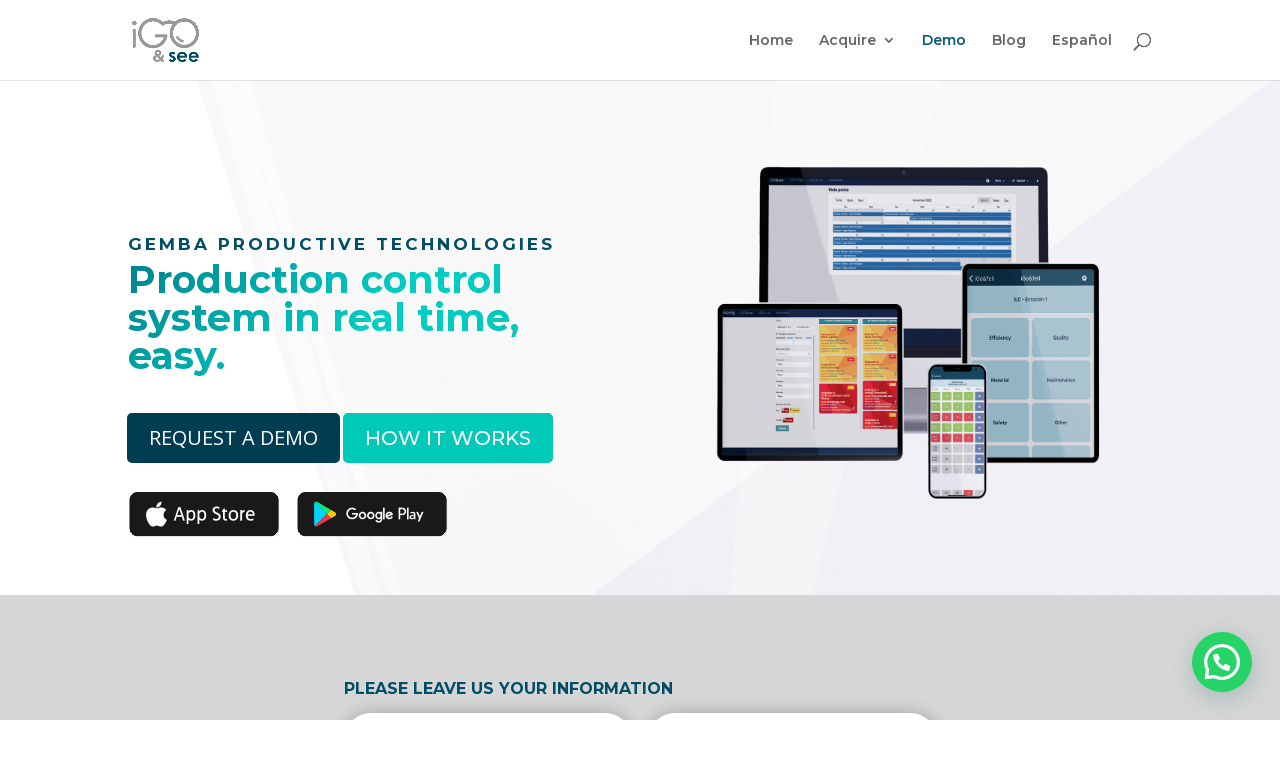

--- FILE ---
content_type: text/html; charset=UTF-8
request_url: https://igoandsee.com/demo/
body_size: 10474
content:
<!DOCTYPE html>
<html lang="es">
<head>
	<meta charset="UTF-8" />
<meta http-equiv="X-UA-Compatible" content="IE=edge">
	<link rel="pingback" href="https://igoandsee.com/xmlrpc.php" />

	<script type="text/javascript">
		document.documentElement.className = 'js';
	</script>

	<script>var et_site_url='https://igoandsee.com';var et_post_id='12';function et_core_page_resource_fallback(a,b){"undefined"===typeof b&&(b=a.sheet.cssRules&&0===a.sheet.cssRules.length);b&&(a.onerror=null,a.onload=null,a.href?a.href=et_site_url+"/?et_core_page_resource="+a.id+et_post_id:a.src&&(a.src=et_site_url+"/?et_core_page_resource="+a.id+et_post_id))}
</script><meta name='robots' content='index, follow, max-image-preview:large, max-snippet:-1, max-video-preview:-1' />

	<!-- This site is optimized with the Yoast SEO plugin v20.13 - https://yoast.com/wordpress/plugins/seo/ -->
	<title>iGo&amp;SEE ​​| Top Productivity Control Software | www.igoandsee.com</title>
	<meta name="description" content="With the best Production Control System tool for companies, iGo&amp;SEE can manage, oversee, and control all activities." />
	<link rel="canonical" href="https://igoandsee.com/demo/" />
	<meta property="og:locale" content="es_ES" />
	<meta property="og:type" content="article" />
	<meta property="og:title" content="iGo&amp;SEE ​​| Top Productivity Control Software | www.igoandsee.com" />
	<meta property="og:description" content="With the best Production Control System tool for companies, iGo&amp;SEE can manage, oversee, and control all activities." />
	<meta property="og:url" content="https://igoandsee.com/demo/" />
	<meta property="og:site_name" content="igoandsee" />
	<meta property="article:modified_time" content="2023-07-12T08:26:21+00:00" />
	<meta property="og:image" content="http://igoandsee.com/wp-content/uploads/2023/04/applestore.png" />
	<meta name="twitter:card" content="summary_large_image" />
	<meta name="twitter:label1" content="Tiempo de lectura" />
	<meta name="twitter:data1" content="3 minutos" />
	<script type="application/ld+json" class="yoast-schema-graph">{"@context":"https://schema.org","@graph":[{"@type":["Article","BlogPosting"],"@id":"https://igoandsee.com/demo/#article","isPartOf":{"@id":"https://igoandsee.com/demo/"},"author":{"name":"Jorge Martínez","@id":"https://igoandsee.com/#/schema/person/81742de4a7be7d54391c2b05b5616d3d"},"headline":"Demo","datePublished":"2023-03-08T23:35:37+00:00","dateModified":"2023-07-12T08:26:21+00:00","mainEntityOfPage":{"@id":"https://igoandsee.com/demo/"},"wordCount":1943,"publisher":{"@id":"https://igoandsee.com/#organization"},"image":{"@id":"https://igoandsee.com/demo/#primaryimage"},"thumbnailUrl":"http://igoandsee.com/wp-content/uploads/2023/04/applestore.png","inLanguage":"es"},{"@type":"WebPage","@id":"https://igoandsee.com/demo/","url":"https://igoandsee.com/demo/","name":"iGo&SEE ​​| Top Productivity Control Software | www.igoandsee.com","isPartOf":{"@id":"https://igoandsee.com/#website"},"primaryImageOfPage":{"@id":"https://igoandsee.com/demo/#primaryimage"},"image":{"@id":"https://igoandsee.com/demo/#primaryimage"},"thumbnailUrl":"http://igoandsee.com/wp-content/uploads/2023/04/applestore.png","datePublished":"2023-03-08T23:35:37+00:00","dateModified":"2023-07-12T08:26:21+00:00","description":"With the best Production Control System tool for companies, iGo&SEE can manage, oversee, and control all activities.","breadcrumb":{"@id":"https://igoandsee.com/demo/#breadcrumb"},"inLanguage":"es","potentialAction":[{"@type":"ReadAction","target":["https://igoandsee.com/demo/"]}]},{"@type":"ImageObject","inLanguage":"es","@id":"https://igoandsee.com/demo/#primaryimage","url":"http://igoandsee.com/wp-content/uploads/2023/04/applestore.png","contentUrl":"http://igoandsee.com/wp-content/uploads/2023/04/applestore.png"},{"@type":"BreadcrumbList","@id":"https://igoandsee.com/demo/#breadcrumb","itemListElement":[{"@type":"ListItem","position":1,"name":"Portada","item":"https://igoandsee.com/"},{"@type":"ListItem","position":2,"name":"Demo"}]},{"@type":"WebSite","@id":"https://igoandsee.com/#website","url":"https://igoandsee.com/","name":"iGo&SEE - Boost Your Efficiency with Powerful Productivity Tools","description":"English","publisher":{"@id":"https://igoandsee.com/#organization"},"alternateName":"iGo&SEE - Boost Your Efficiency with Powerful Productivity Tools","potentialAction":[{"@type":"SearchAction","target":{"@type":"EntryPoint","urlTemplate":"https://igoandsee.com/?s={search_term_string}"},"query-input":"required name=search_term_string"}],"inLanguage":"es"},{"@type":"Organization","@id":"https://igoandsee.com/#organization","name":"iGo&SEE - Boost Your Efficiency with Powerful Productivity Tools","alternateName":"iGo&SEE - www.igoandsee.com Productivity Tools","url":"https://igoandsee.com/","logo":{"@type":"ImageObject","inLanguage":"es","@id":"https://igoandsee.com/#/schema/logo/image/","url":"http://igoandsee.com/wp-content/uploads/2023/03/icon.png","contentUrl":"http://igoandsee.com/wp-content/uploads/2023/03/icon.png","width":501,"height":501,"caption":"iGo&SEE - Boost Your Efficiency with Powerful Productivity Tools"},"image":{"@id":"https://igoandsee.com/#/schema/logo/image/"}},{"@type":"Person","@id":"https://igoandsee.com/#/schema/person/81742de4a7be7d54391c2b05b5616d3d","name":"Jorge Martínez","image":{"@type":"ImageObject","inLanguage":"es","@id":"https://igoandsee.com/#/schema/person/image/","url":"https://secure.gravatar.com/avatar/f3e9b35f8e266d714997be98b42f2b46?s=96&d=mm&r=g","contentUrl":"https://secure.gravatar.com/avatar/f3e9b35f8e266d714997be98b42f2b46?s=96&d=mm&r=g","caption":"Jorge Martínez"},"sameAs":["http://igoandsee.com"],"url":"https://igoandsee.com/author/admin/"}]}</script>
	<!-- / Yoast SEO plugin. -->


<link rel='dns-prefetch' href='//fonts.googleapis.com' />
<link rel="alternate" type="application/rss+xml" title="igoandsee &raquo; Feed" href="https://igoandsee.com/feed/" />
<link rel="alternate" type="application/rss+xml" title="igoandsee &raquo; Feed de los comentarios" href="https://igoandsee.com/comments/feed/" />
<script type="text/javascript">
window._wpemojiSettings = {"baseUrl":"https:\/\/s.w.org\/images\/core\/emoji\/14.0.0\/72x72\/","ext":".png","svgUrl":"https:\/\/s.w.org\/images\/core\/emoji\/14.0.0\/svg\/","svgExt":".svg","source":{"concatemoji":"https:\/\/igoandsee.com\/wp-includes\/js\/wp-emoji-release.min.js?ver=6.1.7"}};
/*! This file is auto-generated */
!function(e,a,t){var n,r,o,i=a.createElement("canvas"),p=i.getContext&&i.getContext("2d");function s(e,t){var a=String.fromCharCode,e=(p.clearRect(0,0,i.width,i.height),p.fillText(a.apply(this,e),0,0),i.toDataURL());return p.clearRect(0,0,i.width,i.height),p.fillText(a.apply(this,t),0,0),e===i.toDataURL()}function c(e){var t=a.createElement("script");t.src=e,t.defer=t.type="text/javascript",a.getElementsByTagName("head")[0].appendChild(t)}for(o=Array("flag","emoji"),t.supports={everything:!0,everythingExceptFlag:!0},r=0;r<o.length;r++)t.supports[o[r]]=function(e){if(p&&p.fillText)switch(p.textBaseline="top",p.font="600 32px Arial",e){case"flag":return s([127987,65039,8205,9895,65039],[127987,65039,8203,9895,65039])?!1:!s([55356,56826,55356,56819],[55356,56826,8203,55356,56819])&&!s([55356,57332,56128,56423,56128,56418,56128,56421,56128,56430,56128,56423,56128,56447],[55356,57332,8203,56128,56423,8203,56128,56418,8203,56128,56421,8203,56128,56430,8203,56128,56423,8203,56128,56447]);case"emoji":return!s([129777,127995,8205,129778,127999],[129777,127995,8203,129778,127999])}return!1}(o[r]),t.supports.everything=t.supports.everything&&t.supports[o[r]],"flag"!==o[r]&&(t.supports.everythingExceptFlag=t.supports.everythingExceptFlag&&t.supports[o[r]]);t.supports.everythingExceptFlag=t.supports.everythingExceptFlag&&!t.supports.flag,t.DOMReady=!1,t.readyCallback=function(){t.DOMReady=!0},t.supports.everything||(n=function(){t.readyCallback()},a.addEventListener?(a.addEventListener("DOMContentLoaded",n,!1),e.addEventListener("load",n,!1)):(e.attachEvent("onload",n),a.attachEvent("onreadystatechange",function(){"complete"===a.readyState&&t.readyCallback()})),(e=t.source||{}).concatemoji?c(e.concatemoji):e.wpemoji&&e.twemoji&&(c(e.twemoji),c(e.wpemoji)))}(window,document,window._wpemojiSettings);
</script>
<meta content="Divi v.4.9.0" name="generator"/><style type="text/css">
img.wp-smiley,
img.emoji {
	display: inline !important;
	border: none !important;
	box-shadow: none !important;
	height: 1em !important;
	width: 1em !important;
	margin: 0 0.07em !important;
	vertical-align: -0.1em !important;
	background: none !important;
	padding: 0 !important;
}
</style>
	<link rel='stylesheet' id='wp-block-library-css' href='https://igoandsee.com/wp-includes/css/dist/block-library/style.min.css?ver=6.1.7' type='text/css' media='all' />
<style id='joinchat-button-style-inline-css' type='text/css'>
.wp-block-joinchat-button{border:none!important;text-align:center}.wp-block-joinchat-button figure{display:table;margin:0 auto;padding:0}.wp-block-joinchat-button figcaption{font:normal normal 400 .6em/2em var(--wp--preset--font-family--system-font,sans-serif);margin:0;padding:0}.wp-block-joinchat-button .joinchat-button__qr{background-color:#fff;border:6px solid #25d366;border-radius:30px;box-sizing:content-box;display:block;height:200px;margin:auto;overflow:hidden;padding:10px;width:200px}.wp-block-joinchat-button .joinchat-button__qr canvas,.wp-block-joinchat-button .joinchat-button__qr img{display:block;margin:auto}.wp-block-joinchat-button .joinchat-button__link{align-items:center;background-color:#25d366;border:6px solid #25d366;border-radius:30px;display:inline-flex;flex-flow:row nowrap;justify-content:center;line-height:1.25em;margin:0 auto;text-decoration:none}.wp-block-joinchat-button .joinchat-button__link:before{background:transparent var(--joinchat-ico) no-repeat center;background-size:100%;content:"";display:block;height:1.5em;margin:-.75em .75em -.75em 0;width:1.5em}.wp-block-joinchat-button figure+.joinchat-button__link{margin-top:10px}@media (orientation:landscape)and (min-height:481px),(orientation:portrait)and (min-width:481px){.wp-block-joinchat-button.joinchat-button--qr-only figure+.joinchat-button__link{display:none}}@media (max-width:480px),(orientation:landscape)and (max-height:480px){.wp-block-joinchat-button figure{display:none}}

</style>
<link rel='stylesheet' id='classic-theme-styles-css' href='https://igoandsee.com/wp-includes/css/classic-themes.min.css?ver=1' type='text/css' media='all' />
<style id='global-styles-inline-css' type='text/css'>
body{--wp--preset--color--black: #000000;--wp--preset--color--cyan-bluish-gray: #abb8c3;--wp--preset--color--white: #ffffff;--wp--preset--color--pale-pink: #f78da7;--wp--preset--color--vivid-red: #cf2e2e;--wp--preset--color--luminous-vivid-orange: #ff6900;--wp--preset--color--luminous-vivid-amber: #fcb900;--wp--preset--color--light-green-cyan: #7bdcb5;--wp--preset--color--vivid-green-cyan: #00d084;--wp--preset--color--pale-cyan-blue: #8ed1fc;--wp--preset--color--vivid-cyan-blue: #0693e3;--wp--preset--color--vivid-purple: #9b51e0;--wp--preset--gradient--vivid-cyan-blue-to-vivid-purple: linear-gradient(135deg,rgba(6,147,227,1) 0%,rgb(155,81,224) 100%);--wp--preset--gradient--light-green-cyan-to-vivid-green-cyan: linear-gradient(135deg,rgb(122,220,180) 0%,rgb(0,208,130) 100%);--wp--preset--gradient--luminous-vivid-amber-to-luminous-vivid-orange: linear-gradient(135deg,rgba(252,185,0,1) 0%,rgba(255,105,0,1) 100%);--wp--preset--gradient--luminous-vivid-orange-to-vivid-red: linear-gradient(135deg,rgba(255,105,0,1) 0%,rgb(207,46,46) 100%);--wp--preset--gradient--very-light-gray-to-cyan-bluish-gray: linear-gradient(135deg,rgb(238,238,238) 0%,rgb(169,184,195) 100%);--wp--preset--gradient--cool-to-warm-spectrum: linear-gradient(135deg,rgb(74,234,220) 0%,rgb(151,120,209) 20%,rgb(207,42,186) 40%,rgb(238,44,130) 60%,rgb(251,105,98) 80%,rgb(254,248,76) 100%);--wp--preset--gradient--blush-light-purple: linear-gradient(135deg,rgb(255,206,236) 0%,rgb(152,150,240) 100%);--wp--preset--gradient--blush-bordeaux: linear-gradient(135deg,rgb(254,205,165) 0%,rgb(254,45,45) 50%,rgb(107,0,62) 100%);--wp--preset--gradient--luminous-dusk: linear-gradient(135deg,rgb(255,203,112) 0%,rgb(199,81,192) 50%,rgb(65,88,208) 100%);--wp--preset--gradient--pale-ocean: linear-gradient(135deg,rgb(255,245,203) 0%,rgb(182,227,212) 50%,rgb(51,167,181) 100%);--wp--preset--gradient--electric-grass: linear-gradient(135deg,rgb(202,248,128) 0%,rgb(113,206,126) 100%);--wp--preset--gradient--midnight: linear-gradient(135deg,rgb(2,3,129) 0%,rgb(40,116,252) 100%);--wp--preset--duotone--dark-grayscale: url('#wp-duotone-dark-grayscale');--wp--preset--duotone--grayscale: url('#wp-duotone-grayscale');--wp--preset--duotone--purple-yellow: url('#wp-duotone-purple-yellow');--wp--preset--duotone--blue-red: url('#wp-duotone-blue-red');--wp--preset--duotone--midnight: url('#wp-duotone-midnight');--wp--preset--duotone--magenta-yellow: url('#wp-duotone-magenta-yellow');--wp--preset--duotone--purple-green: url('#wp-duotone-purple-green');--wp--preset--duotone--blue-orange: url('#wp-duotone-blue-orange');--wp--preset--font-size--small: 13px;--wp--preset--font-size--medium: 20px;--wp--preset--font-size--large: 36px;--wp--preset--font-size--x-large: 42px;--wp--preset--spacing--20: 0.44rem;--wp--preset--spacing--30: 0.67rem;--wp--preset--spacing--40: 1rem;--wp--preset--spacing--50: 1.5rem;--wp--preset--spacing--60: 2.25rem;--wp--preset--spacing--70: 3.38rem;--wp--preset--spacing--80: 5.06rem;}:where(.is-layout-flex){gap: 0.5em;}body .is-layout-flow > .alignleft{float: left;margin-inline-start: 0;margin-inline-end: 2em;}body .is-layout-flow > .alignright{float: right;margin-inline-start: 2em;margin-inline-end: 0;}body .is-layout-flow > .aligncenter{margin-left: auto !important;margin-right: auto !important;}body .is-layout-constrained > .alignleft{float: left;margin-inline-start: 0;margin-inline-end: 2em;}body .is-layout-constrained > .alignright{float: right;margin-inline-start: 2em;margin-inline-end: 0;}body .is-layout-constrained > .aligncenter{margin-left: auto !important;margin-right: auto !important;}body .is-layout-constrained > :where(:not(.alignleft):not(.alignright):not(.alignfull)){max-width: var(--wp--style--global--content-size);margin-left: auto !important;margin-right: auto !important;}body .is-layout-constrained > .alignwide{max-width: var(--wp--style--global--wide-size);}body .is-layout-flex{display: flex;}body .is-layout-flex{flex-wrap: wrap;align-items: center;}body .is-layout-flex > *{margin: 0;}:where(.wp-block-columns.is-layout-flex){gap: 2em;}.has-black-color{color: var(--wp--preset--color--black) !important;}.has-cyan-bluish-gray-color{color: var(--wp--preset--color--cyan-bluish-gray) !important;}.has-white-color{color: var(--wp--preset--color--white) !important;}.has-pale-pink-color{color: var(--wp--preset--color--pale-pink) !important;}.has-vivid-red-color{color: var(--wp--preset--color--vivid-red) !important;}.has-luminous-vivid-orange-color{color: var(--wp--preset--color--luminous-vivid-orange) !important;}.has-luminous-vivid-amber-color{color: var(--wp--preset--color--luminous-vivid-amber) !important;}.has-light-green-cyan-color{color: var(--wp--preset--color--light-green-cyan) !important;}.has-vivid-green-cyan-color{color: var(--wp--preset--color--vivid-green-cyan) !important;}.has-pale-cyan-blue-color{color: var(--wp--preset--color--pale-cyan-blue) !important;}.has-vivid-cyan-blue-color{color: var(--wp--preset--color--vivid-cyan-blue) !important;}.has-vivid-purple-color{color: var(--wp--preset--color--vivid-purple) !important;}.has-black-background-color{background-color: var(--wp--preset--color--black) !important;}.has-cyan-bluish-gray-background-color{background-color: var(--wp--preset--color--cyan-bluish-gray) !important;}.has-white-background-color{background-color: var(--wp--preset--color--white) !important;}.has-pale-pink-background-color{background-color: var(--wp--preset--color--pale-pink) !important;}.has-vivid-red-background-color{background-color: var(--wp--preset--color--vivid-red) !important;}.has-luminous-vivid-orange-background-color{background-color: var(--wp--preset--color--luminous-vivid-orange) !important;}.has-luminous-vivid-amber-background-color{background-color: var(--wp--preset--color--luminous-vivid-amber) !important;}.has-light-green-cyan-background-color{background-color: var(--wp--preset--color--light-green-cyan) !important;}.has-vivid-green-cyan-background-color{background-color: var(--wp--preset--color--vivid-green-cyan) !important;}.has-pale-cyan-blue-background-color{background-color: var(--wp--preset--color--pale-cyan-blue) !important;}.has-vivid-cyan-blue-background-color{background-color: var(--wp--preset--color--vivid-cyan-blue) !important;}.has-vivid-purple-background-color{background-color: var(--wp--preset--color--vivid-purple) !important;}.has-black-border-color{border-color: var(--wp--preset--color--black) !important;}.has-cyan-bluish-gray-border-color{border-color: var(--wp--preset--color--cyan-bluish-gray) !important;}.has-white-border-color{border-color: var(--wp--preset--color--white) !important;}.has-pale-pink-border-color{border-color: var(--wp--preset--color--pale-pink) !important;}.has-vivid-red-border-color{border-color: var(--wp--preset--color--vivid-red) !important;}.has-luminous-vivid-orange-border-color{border-color: var(--wp--preset--color--luminous-vivid-orange) !important;}.has-luminous-vivid-amber-border-color{border-color: var(--wp--preset--color--luminous-vivid-amber) !important;}.has-light-green-cyan-border-color{border-color: var(--wp--preset--color--light-green-cyan) !important;}.has-vivid-green-cyan-border-color{border-color: var(--wp--preset--color--vivid-green-cyan) !important;}.has-pale-cyan-blue-border-color{border-color: var(--wp--preset--color--pale-cyan-blue) !important;}.has-vivid-cyan-blue-border-color{border-color: var(--wp--preset--color--vivid-cyan-blue) !important;}.has-vivid-purple-border-color{border-color: var(--wp--preset--color--vivid-purple) !important;}.has-vivid-cyan-blue-to-vivid-purple-gradient-background{background: var(--wp--preset--gradient--vivid-cyan-blue-to-vivid-purple) !important;}.has-light-green-cyan-to-vivid-green-cyan-gradient-background{background: var(--wp--preset--gradient--light-green-cyan-to-vivid-green-cyan) !important;}.has-luminous-vivid-amber-to-luminous-vivid-orange-gradient-background{background: var(--wp--preset--gradient--luminous-vivid-amber-to-luminous-vivid-orange) !important;}.has-luminous-vivid-orange-to-vivid-red-gradient-background{background: var(--wp--preset--gradient--luminous-vivid-orange-to-vivid-red) !important;}.has-very-light-gray-to-cyan-bluish-gray-gradient-background{background: var(--wp--preset--gradient--very-light-gray-to-cyan-bluish-gray) !important;}.has-cool-to-warm-spectrum-gradient-background{background: var(--wp--preset--gradient--cool-to-warm-spectrum) !important;}.has-blush-light-purple-gradient-background{background: var(--wp--preset--gradient--blush-light-purple) !important;}.has-blush-bordeaux-gradient-background{background: var(--wp--preset--gradient--blush-bordeaux) !important;}.has-luminous-dusk-gradient-background{background: var(--wp--preset--gradient--luminous-dusk) !important;}.has-pale-ocean-gradient-background{background: var(--wp--preset--gradient--pale-ocean) !important;}.has-electric-grass-gradient-background{background: var(--wp--preset--gradient--electric-grass) !important;}.has-midnight-gradient-background{background: var(--wp--preset--gradient--midnight) !important;}.has-small-font-size{font-size: var(--wp--preset--font-size--small) !important;}.has-medium-font-size{font-size: var(--wp--preset--font-size--medium) !important;}.has-large-font-size{font-size: var(--wp--preset--font-size--large) !important;}.has-x-large-font-size{font-size: var(--wp--preset--font-size--x-large) !important;}
.wp-block-navigation a:where(:not(.wp-element-button)){color: inherit;}
:where(.wp-block-columns.is-layout-flex){gap: 2em;}
.wp-block-pullquote{font-size: 1.5em;line-height: 1.6;}
</style>
<link rel='stylesheet' id='powertip-css' href='https://igoandsee.com/wp-content/plugins/devvn-image-hotspot/frontend/css/jquery.powertip.min.css?ver=1.2.0' type='text/css' media='all' />
<link rel='stylesheet' id='maps-points-css' href='https://igoandsee.com/wp-content/plugins/devvn-image-hotspot/frontend/css/maps_points.css?ver=1.2.2' type='text/css' media='all' />
<link rel='stylesheet' id='divi-fonts-css' href='https://fonts.googleapis.com/css?family=Open+Sans:300italic,400italic,600italic,700italic,800italic,400,300,600,700,800&#038;subset=latin,latin-ext&#038;display=swap' type='text/css' media='all' />
<link rel='stylesheet' id='divi-style-css' href='https://igoandsee.com/wp-content/themes/Divi/style.css?ver=4.9.0' type='text/css' media='all' />
<link rel='stylesheet' id='supreme-modules-pro-for-divi-styles-css' href='https://igoandsee.com/wp-content/plugins/supreme-modules-pro-for-divi/styles/style.min.css?ver=4.7.41' type='text/css' media='all' />
<link rel='stylesheet' id='et-builder-googlefonts-cached-css' href='https://fonts.googleapis.com/css?family=Montserrat:100,100italic,200,200italic,300,300italic,regular,italic,500,500italic,600,600italic,700,700italic,800,800italic,900,900italic&#038;subset=latin,latin-ext&#038;display=swap' type='text/css' media='all' />
<link rel='stylesheet' id='joinchat-css' href='https://igoandsee.com/wp-content/plugins/creame-whatsapp-me/public/css/joinchat.min.css?ver=5.0.7' type='text/css' media='all' />
<style id='joinchat-inline-css' type='text/css'>
.joinchat{--red:37;--green:84;--blue:89;}
</style>
<link rel='stylesheet' id='dashicons-css' href='https://igoandsee.com/wp-includes/css/dashicons.min.css?ver=6.1.7' type='text/css' media='all' />
<script type='text/javascript' src='https://igoandsee.com/wp-includes/js/jquery/jquery.min.js?ver=3.6.1' id='jquery-core-js'></script>
<script type='text/javascript' src='https://igoandsee.com/wp-includes/js/jquery/jquery-migrate.min.js?ver=3.3.2' id='jquery-migrate-js'></script>
<link rel="https://api.w.org/" href="https://igoandsee.com/wp-json/" /><link rel="alternate" type="application/json" href="https://igoandsee.com/wp-json/wp/v2/pages/12" /><link rel="EditURI" type="application/rsd+xml" title="RSD" href="https://igoandsee.com/xmlrpc.php?rsd" />
<link rel="wlwmanifest" type="application/wlwmanifest+xml" href="https://igoandsee.com/wp-includes/wlwmanifest.xml" />
<meta name="generator" content="WordPress 6.1.7" />
<link rel='shortlink' href='https://igoandsee.com/?p=12' />
<link rel="alternate" type="application/json+oembed" href="https://igoandsee.com/wp-json/oembed/1.0/embed?url=https%3A%2F%2Figoandsee.com%2Fdemo%2F" />
<link rel="alternate" type="text/xml+oembed" href="https://igoandsee.com/wp-json/oembed/1.0/embed?url=https%3A%2F%2Figoandsee.com%2Fdemo%2F&#038;format=xml" />
<meta name="generator" content="Site Kit by Google 1.106.0" /><meta name="viewport" content="width=device-width, initial-scale=1.0, maximum-scale=1.0, user-scalable=0" /><link rel="preload" href="https://igoandsee.com/wp-content/themes/Divi/core/admin/fonts/modules.ttf" as="font" crossorigin="anonymous"><link rel="icon" href="https://igoandsee.com/wp-content/uploads/2023/03/cropped-icon-32x32.png" sizes="32x32" />
<link rel="icon" href="https://igoandsee.com/wp-content/uploads/2023/03/cropped-icon-192x192.png" sizes="192x192" />
<link rel="apple-touch-icon" href="https://igoandsee.com/wp-content/uploads/2023/03/cropped-icon-180x180.png" />
<meta name="msapplication-TileImage" content="https://igoandsee.com/wp-content/uploads/2023/03/cropped-icon-270x270.png" />
<link rel="stylesheet" id="et-core-unified-12-cached-inline-styles" href="https://igoandsee.com/wp-content/et-cache/12/et-core-unified-12-17691271903495.min.css" onerror="et_core_page_resource_fallback(this, true)" onload="et_core_page_resource_fallback(this)" /></head>
<body class="page-template-default page page-id-12 et_pb_button_helper_class et_fixed_nav et_show_nav et_primary_nav_dropdown_animation_fade et_secondary_nav_dropdown_animation_fade et_header_style_left et_pb_footer_columns4 et_cover_background et_pb_gutter osx et_pb_gutters3 et_pb_pagebuilder_layout et_no_sidebar et_divi_theme et-db et_minified_js et_minified_css">
	<div id="page-container">

	
	
			<header id="main-header" data-height-onload="66">
			<div class="container clearfix et_menu_container">
							<div class="logo_container">
					<span class="logo_helper"></span>
					<a href="https://igoandsee.com/">
						<img src="http://igoandsee.com/wp-content/uploads/2023/03/logo_see.png" alt="igoandsee" id="logo" data-height-percentage="54" />
					</a>
				</div>
							<div id="et-top-navigation" data-height="66" data-fixed-height="40">
											<nav id="top-menu-nav">
						<ul id="top-menu" class="nav"><li id="menu-item-15" class="menu-item menu-item-type-custom menu-item-object-custom menu-item-home menu-item-15"><a href="https://igoandsee.com">Home</a></li>
<li id="menu-item-20" class="menu-item menu-item-type-post_type menu-item-object-page menu-item-has-children menu-item-20"><a href="https://igoandsee.com/acquire/">Acquire</a>
<ul class="sub-menu">
	<li id="menu-item-91" class="menu-item menu-item-type-post_type menu-item-object-page menu-item-91"><a href="https://igoandsee.com/igosee/">iGo&#038;See</a></li>
	<li id="menu-item-92" class="menu-item menu-item-type-post_type menu-item-object-page menu-item-92"><a href="https://igoandsee.com/igotag/">iGo&#038;Tag</a></li>
	<li id="menu-item-93" class="menu-item menu-item-type-post_type menu-item-object-page menu-item-93"><a href="https://igoandsee.com/igotell/">iGo&#038;Tell</a></li>
	<li id="menu-item-94" class="menu-item menu-item-type-post_type menu-item-object-page menu-item-94"><a href="https://igoandsee.com/igotrack/">iGo&#038;Track</a></li>
	<li id="menu-item-95" class="menu-item menu-item-type-post_type menu-item-object-page menu-item-95"><a href="https://igoandsee.com/igotrackoee/">iGo&#038;TrackOEE</a></li>
</ul>
</li>
<li id="menu-item-21" class="menu-item menu-item-type-post_type menu-item-object-page current-menu-item page_item page-item-12 current_page_item menu-item-21"><a href="https://igoandsee.com/demo/" aria-current="page">Demo</a></li>
<li id="menu-item-22" class="menu-item menu-item-type-post_type menu-item-object-page menu-item-22"><a href="https://igoandsee.com/blog/">Blog</a></li>
<li id="menu-item-259" class="menu-item menu-item-type-custom menu-item-object-custom menu-item-259"><a href="https://es.igoandsee.com">Español</a></li>
</ul>						</nav>
					
					
					
										<div id="et_top_search">
						<span id="et_search_icon"></span>
					</div>
					
					<div id="et_mobile_nav_menu">
				<div class="mobile_nav closed">
					<span class="select_page">Seleccionar página</span>
					<span class="mobile_menu_bar mobile_menu_bar_toggle"></span>
				</div>
			</div>				</div> <!-- #et-top-navigation -->
			</div> <!-- .container -->
			<div class="et_search_outer">
				<div class="container et_search_form_container">
					<form role="search" method="get" class="et-search-form" action="https://igoandsee.com/">
					<input type="search" class="et-search-field" placeholder="Búsqueda &hellip;" value="" name="s" title="Buscar:" />					</form>
					<span class="et_close_search_field"></span>
				</div>
			</div>
		</header> <!-- #main-header -->
			<div id="et-main-area">
	
<div id="main-content">


			
				<article id="post-12" class="post-12 page type-page status-publish hentry">

				
					<div class="entry-content">
					<div id="et-boc" class="et-boc">
			
		<div class="et-l et-l--post">
			<div class="et_builder_inner_content et_pb_gutters3">
		<div class="et_pb_section et_pb_section_0 et_pb_with_background et_section_regular" >
				
				
				
				
					<div class="et_pb_row et_pb_row_0">
				<div class="et_pb_column et_pb_column_1_2 et_pb_column_0  et_pb_css_mix_blend_mode_passthrough">
				
				
				<div class="et_pb_module et_pb_text et_pb_text_0 et_animated  et_pb_text_align_left et_pb_bg_layout_light">
				
				
				<div class="et_pb_text_inner"><h2><strong>GEMBA PRODUCTIVE TECHNOLOGIES</strong></h2></div>
			</div> <!-- .et_pb_text --><div class="et_pb_module dsm_animated_gradient_text dsm_animated_gradient_text_0">
				
				
				
				
				<div class="et_pb_module_inner">
					<h1 class="dsm-animated-gradient-text et_pb_module_header">Production control system in real time, easy.</h1>
				</div>
			</div><div class="et_pb_module dsm_button dsm_button_0 et_pb_bg_layout_light">
				
				
				
				
				<div class="et_pb_module_inner">
					<div class="et_pb_button_module_wrappers dsm_button_0_wrapper  et_pb_module">
				<a class="et_pb_button et_pb_button_one et_pb_bg_layout_light dsm-none "  href="#demo1" data-dsm-lightbox-id="dsm_button_one_lightbox dsm_button_0">REQUEST A DEMO</a><a class="et_pb_button et_pb_button_two et_pb_bg_layout_light dsm-none "  href="#demo1" data-dsm-lightbox-id="dsm_button_two_lightbox dsm_button_0">HOW IT WORKS</a>
			</div>
				</div>
			</div><div class="et_pb_module et_pb_text et_pb_text_1  et_pb_text_align_left et_pb_bg_layout_light">
				
				
				<div class="et_pb_text_inner"><img loading="lazy" decoding="async" src="http://igoandsee.com/wp-content/uploads/2023/04/applestore.png" width="152" height="47" alt="" class="wp-image-351 alignnone size-full" srcset="https://igoandsee.com/wp-content/uploads/2023/04/applestore.png 152w, https://igoandsee.com/wp-content/uploads/2023/04/applestore-150x47.png 150w" sizes="(max-width: 152px) 100vw, 152px" />&nbsp; &nbsp;&nbsp;<img decoding="async" loading="lazy" src="http://igoandsee.com/wp-content/uploads/2023/04/playstore.png" width="152" height="47" alt="" class="wp-image-352 alignnone size-full" srcset="https://igoandsee.com/wp-content/uploads/2023/04/playstore.png 152w, https://igoandsee.com/wp-content/uploads/2023/04/playstore-150x47.png 150w" sizes="(max-width: 152px) 100vw, 152px" /></div>
			</div> <!-- .et_pb_text -->
			</div> <!-- .et_pb_column --><div class="et_pb_column et_pb_column_1_2 et_pb_column_1  et_pb_css_mix_blend_mode_passthrough et-last-child">
				
				
				<div class="et_pb_module et_pb_image et_pb_image_0 et_animated et-waypoint">
				
				
				<span class="et_pb_image_wrap "><img decoding="async" loading="lazy" src="http://igoandsee.com/wp-content/uploads/2023/03/bigherosinglass.png" alt="" title="bigherosinglass" height="auto" width="auto" /></span>
			</div>
			</div> <!-- .et_pb_column -->
				
				
			</div> <!-- .et_pb_row -->
				
				
			</div> <!-- .et_pb_section --><div class="et_pb_section et_pb_section_1 et_pb_with_background et_section_regular" >
				
				
				
				
					<div id="form_en" class="et_pb_row et_pb_row_1">
				<div class="et_pb_column et_pb_column_1_5 et_pb_column_2  et_pb_css_mix_blend_mode_passthrough et_pb_column_empty">
				
				
				
			</div> <!-- .et_pb_column --><div class="et_pb_column et_pb_column_3_5 et_pb_column_3  et_pb_css_mix_blend_mode_passthrough">
				
				
				
			<div id="demo1" class="et_pb_with_border et_pb_module et_pb_contact_form_0 et_pb_contact_form_container clearfix" data-form_unique_num="0">
				
				
				<h2 class="et_pb_contact_main_title">PLEASE LEAVE US YOUR INFORMATION</h2>
				<div class="et-pb-contact-message"></div>
				
				<div class="et_pb_contact">
					<form class="et_pb_contact_form clearfix" method="post" action="https://igoandsee.com/demo/">
						<p class="et_pb_contact_field et_pb_contact_field_0 et_pb_contact_field_half" data-id="name" data-type="input">
				
				
				<label for="et_pb_contact_name_0" class="et_pb_contact_form_label">FULL NAME</label>
				<input type="text" id="et_pb_contact_name_0" class="input" value="" name="et_pb_contact_name_0" data-required_mark="required" data-field_type="input" data-original_id="name" placeholder="FULL NAME">
			</p><p class="et_pb_contact_field et_pb_contact_field_1 et_pb_contact_field_half et_pb_contact_field_last" data-id="email" data-type="email">
				
				
				<label for="et_pb_contact_email_0" class="et_pb_contact_form_label">E-MAIL</label>
				<input type="text" id="et_pb_contact_email_0" class="input" value="" name="et_pb_contact_email_0" data-required_mark="required" data-field_type="email" data-original_id="email" placeholder="E-MAIL">
			</p><p class="et_pb_contact_field et_pb_contact_field_2 et_pb_contact_field_last" data-id="company_2" data-type="input">
				
				
				<label for="et_pb_contact_company_2_0" class="et_pb_contact_form_label">COMPANY</label>
				<input type="text" id="et_pb_contact_company_2_0" class="input" value="" name="et_pb_contact_company_2_0" data-required_mark="required" data-field_type="input" data-original_id="company_2" placeholder="COMPANY">
			</p><p class="et_pb_contact_field et_pb_contact_field_3 et_pb_contact_field_last" data-id="company3" data-type="select">
				
				
				<label for="et_pb_contact_company3_0" class="et_pb_contact_form_label">COMPANY SIZE</label>
				<select id="et_pb_contact_company3_0" class="et_pb_contact_select input" name="et_pb_contact_company3_0" data-required_mark="required" data-field_type="select" data-original_id="company3">
						<option value="">COMPANY SIZE</option><option value="0-200">0-200</option><option value="200-500">200-500</option><option value="+ 500">+ 500</option>
					</select>
			</p><p class="et_pb_contact_field et_pb_contact_field_4 et_pb_contact_field_last" data-id="position" data-type="input">
				
				
				<label for="et_pb_contact_position_0" class="et_pb_contact_form_label">POSITION</label>
				<input type="text" id="et_pb_contact_position_0" class="input" value="" name="et_pb_contact_position_0" data-required_mark="required" data-field_type="input" data-original_id="position" placeholder="POSITION">
			</p><p class="et_pb_contact_field et_pb_contact_field_5 et_pb_contact_field_last" data-id="tel" data-type="input">
				
				
				<label for="et_pb_contact_tel_0" class="et_pb_contact_form_label">TELEPHONE</label>
				<input type="text" id="et_pb_contact_tel_0" class="input" value="" name="et_pb_contact_tel_0" data-required_mark="required" data-field_type="input" data-original_id="tel" placeholder="TELEPHONE">
			</p><p class="et_pb_contact_field et_pb_contact_field_6 et_pb_contact_field_last" data-id="comments" data-type="text">
				
				
				<label for="et_pb_contact_comments_0" class="et_pb_contact_form_label">COMMENTS</label>
				<textarea name="et_pb_contact_comments_0" id="et_pb_contact_comments_0" class="et_pb_contact_message input" data-required_mark="required" data-field_type="text" data-original_id="comments" placeholder="COMMENTS"></textarea>
			</p>
						<input type="hidden" value="et_contact_proccess" name="et_pb_contactform_submit_0"/>
						<div class="et_contact_bottom_container">
							
			<div class="et_pb_contact_right">
				<p class="clearfix">
					<span class="et_pb_contact_captcha_question">14 + 11</span> = <input type="text" size="2" class="input et_pb_contact_captcha" data-first_digit="14" data-second_digit="11" value="" name="et_pb_contact_captcha_0" data-required_mark="required" autocomplete="off">
				</p>
			</div><!-- .et_pb_contact_right -->
							<button type="submit" name="et_builder_submit_button" class="et_pb_contact_submit et_pb_button et_pb_custom_button_icon" data-icon="&#x45;">SEND</button>
						</div>
						<input type="hidden" id="_wpnonce-et-pb-contact-form-submitted-0" name="_wpnonce-et-pb-contact-form-submitted-0" value="cabbf88414" /><input type="hidden" name="_wp_http_referer" value="/demo/" />
					</form>
				</div> <!-- .et_pb_contact -->
			</div> <!-- .et_pb_contact_form_container -->
			
			</div> <!-- .et_pb_column --><div class="et_pb_column et_pb_column_1_5 et_pb_column_4  et_pb_css_mix_blend_mode_passthrough et-last-child et_pb_column_empty">
				
				
				
			</div> <!-- .et_pb_column -->
				
				
			</div> <!-- .et_pb_row -->
				
				
			</div> <!-- .et_pb_section --><div class="et_pb_section et_pb_section_2 et_pb_with_background et_section_regular" >
				
				
				
				
					<div class="et_pb_row et_pb_row_2">
				<div class="et_pb_column et_pb_column_4_4 et_pb_column_5  et_pb_css_mix_blend_mode_passthrough et-last-child">
				
				
				<div class="et_pb_module et_pb_image et_pb_image_1 et_animated et-waypoint">
				
				
				<span class="et_pb_image_wrap "><img decoding="async" loading="lazy" src="http://igoandsee.com/wp-content/uploads/2023/03/logo_suite_5.png" alt="" title="logo_suite_5" height="auto" width="auto" /></span>
			</div>
			</div> <!-- .et_pb_column -->
				
				
			</div> <!-- .et_pb_row -->
				
				
			</div> <!-- .et_pb_section --><div class="et_pb_section et_pb_section_3 et_section_regular" >
				
				
				
				
					<div class="et_pb_row et_pb_row_3 et_animated">
				<div class="et_pb_column et_pb_column_4_4 et_pb_column_6  et_pb_css_mix_blend_mode_passthrough et-last-child">
				
				
				<div class="et_pb_module et_pb_text et_pb_text_2  et_pb_text_align_center et_pb_bg_layout_light">
				
				
				<div class="et_pb_text_inner">Tools at your service through the platform <span style="color: #004e66;">iGo&amp;See</span> Suite</div>
			</div> <!-- .et_pb_text -->
			</div> <!-- .et_pb_column -->
				
				
			</div> <!-- .et_pb_row --><div class="et_pb_row et_pb_row_4">
				<div class="et_pb_column et_pb_column_4_4 et_pb_column_7  et_pb_css_mix_blend_mode_passthrough et-last-child">
				
				
				<div class="et_pb_module dsm_button dsm_button_1 et_pb_bg_layout_light">
				
				
				
				
				<div class="et_pb_module_inner">
					<div class="et_pb_button_module_wrappers dsm_button_1_wrapper et_pb_button_alignment_center et_pb_module">
				<a class="et_pb_button et_pb_button_one et_pb_bg_layout_light dsm-none "  href="#demo1" data-dsm-lightbox-id="dsm_button_one_lightbox dsm_button_1">REQUEST A DEMO</a>
			</div>
				</div>
			</div>
			</div> <!-- .et_pb_column -->
				
				
			</div> <!-- .et_pb_row -->
				
				
			</div> <!-- .et_pb_section --><div class="et_pb_section et_pb_section_4 et_pb_with_background et_section_regular" >
				
				
				
				
					<div class="et_pb_row et_pb_row_5">
				<div class="et_pb_column et_pb_column_1_4 et_pb_column_8  et_pb_css_mix_blend_mode_passthrough">
				
				
				<div class="et_pb_module et_pb_image et_pb_image_2">
				
				
				<span class="et_pb_image_wrap "><img decoding="async" loading="lazy" src="http://igoandsee.com/wp-content/uploads/2023/03/GembaProductive-03-300x112_2.png" alt="" title="GembaProductive-03-300x112_2" height="auto" width="auto" /></span>
			</div><div class="et_pb_module et_pb_text et_pb_text_3  et_pb_text_align_left et_pb_bg_layout_light">
				
				
				<div class="et_pb_text_inner"><h5><span style="font-weight: 400;"><strong>INFORMES</strong><br /> </span></h5>
<p><a href="mailto:Jorge.martinez@academialeansigma.com">Jorge.martinez@academialeansigma.com</a></p>
<p>&nbsp;</p></div>
			</div> <!-- .et_pb_text -->
			</div> <!-- .et_pb_column --><div class="et_pb_column et_pb_column_1_4 et_pb_column_9  et_pb_css_mix_blend_mode_passthrough et_pb_column_empty">
				
				
				
			</div> <!-- .et_pb_column --><div class="et_pb_column et_pb_column_1_4 et_pb_column_10  et_pb_css_mix_blend_mode_passthrough">
				
				
				<div class="et_pb_module et_pb_text et_pb_text_4  et_pb_text_align_left et_pb_bg_layout_light">
				
				
				<div class="et_pb_text_inner"><p><a href="https://igoandsee.com/">Home</a></p>
<p><a href="https://igoandsee.com/acquire/">Acquire</a></p>
<p><a href="https://igoandsee.com/igosee/">iGo&amp;See</a></p>
<p><a href="https://igoandsee.com/igotag/">iGo&amp;Tag</a></p>
<p><a href="https://igoandsee.com/igotell/">iGo&amp;Tell</a></p>
<p><a href="https://igoandsee.com/igotrack/">iGo&amp;Track</a></p>
<p><a href="https://igoandsee.com/igotrackoee/">iGo&amp;TrackOEE</a></p>
<p><a href="https://igoandsee.com/demo/">Demo</a></p>
<p><a href="https://igoandsee.com/blog/">Blog</a></p>
<p><a href="https://es.nuevo.igoandsee.com/">Español</a></p></div>
			</div> <!-- .et_pb_text --><div class="et_pb_module et_pb_image et_pb_image_3">
				
				
				<a href="https://es.nuevo.igoandsee.com/"><span class="et_pb_image_wrap "><img decoding="async" loading="lazy" src="http://igoandsee.com/wp-content/uploads/2023/03/spn.png" alt="" title="spn" height="auto" width="auto" /></span></a>
			</div>
			</div> <!-- .et_pb_column --><div class="et_pb_column et_pb_column_1_4 et_pb_column_11  et_pb_css_mix_blend_mode_passthrough et-last-child">
				
				
				<div class="et_pb_module et_pb_text et_pb_text_5  et_pb_text_align_left et_pb_bg_layout_light">
				
				
				<div class="et_pb_text_inner">Our applications are available to you</div>
			</div> <!-- .et_pb_text --><div class="et_pb_module et_pb_image et_pb_image_4">
				
				
				<span class="et_pb_image_wrap "><img decoding="async" loading="lazy" src="http://igoandsee.com/wp-content/uploads/2023/03/logos_plataformas.png" alt="" title="logos_plataformas" height="auto" width="auto" /></span>
			</div><div class="et_pb_module et_pb_image et_pb_image_5">
				
				
				<span class="et_pb_image_wrap "><img decoding="async" loading="lazy" src="http://igoandsee.com/wp-content/uploads/2023/04/playstore.png" alt="" title="playstore" height="auto" width="auto" /></span>
			</div><div class="et_pb_module et_pb_image et_pb_image_6">
				
				
				<span class="et_pb_image_wrap "><img decoding="async" loading="lazy" src="http://igoandsee.com/wp-content/uploads/2023/04/applestore.png" alt="" title="applestore" height="auto" width="auto" /></span>
			</div><div class="et_pb_module et_pb_text et_pb_text_6  et_pb_text_align_left et_pb_bg_layout_light">
				
				
				<div class="et_pb_text_inner"><p><strong>Check our</strong><br /> <a href="https://igoandsee.com/privacy-policy">Privacy Policy</a><br /> and <a href="https://igoandsee.com/terms-and-conditions">Terms of use</a></p></div>
			</div> <!-- .et_pb_text -->
			</div> <!-- .et_pb_column -->
				
				
			</div> <!-- .et_pb_row -->
				
				
			</div> <!-- .et_pb_section -->		</div><!-- .et_builder_inner_content -->
	</div><!-- .et-l -->
	
			
		</div><!-- #et-boc -->
							</div> <!-- .entry-content -->

				
				</article> <!-- .et_pb_post -->

			

</div> <!-- #main-content -->


			<footer id="main-footer">
				

		
				<div id="footer-bottom">
					<div class="container clearfix">
				<div id="footer-info">Gemba Productive Technologies ©Copyrigth 2023, All rights reserved.</div>					</div>	<!-- .container -->
				</div>
			</footer> <!-- #main-footer -->
		</div> <!-- #et-main-area -->


	</div> <!-- #page-container -->

		<script type="text/javascript">
				var et_animation_data = [{"class":"et_pb_text_0","style":"slideBottom","repeat":"once","duration":"1000ms","delay":"0ms","intensity":"50%","starting_opacity":"0%","speed_curve":"ease-in-out"},{"class":"et_pb_image_0","style":"slideRight","repeat":"once","duration":"1000ms","delay":"0ms","intensity":"50%","starting_opacity":"0%","speed_curve":"ease-in-out"},{"class":"et_pb_image_1","style":"fade","repeat":"once","duration":"1000ms","delay":"0ms","intensity":"50%","starting_opacity":"0%","speed_curve":"ease-in-out"},{"class":"et_pb_row_3","style":"fade","repeat":"once","duration":"1000ms","delay":"0ms","intensity":"50%","starting_opacity":"0%","speed_curve":"ease-in-out"}];
				</script>
	
<div class="joinchat joinchat--right" data-settings='{"telephone":"5216643688170","mobile_only":false,"button_delay":3,"whatsapp_web":false,"qr":false,"message_views":2,"message_delay":10,"message_badge":false,"message_send":"Hi!, You need information?","message_hash":"b19d3ff0"}'>
	<div class="joinchat__button">
		<div class="joinchat__button__open"></div>
											<div class="joinchat__button__sendtext">Open chat</div>
						<svg class="joinchat__button__send" width="60" height="60" viewbox="0 0 400 400" stroke-linecap="round" stroke-width="33">
				<path class="joinchat_svg__plain" d="M168.83 200.504H79.218L33.04 44.284a1 1 0 0 1 1.386-1.188L365.083 199.04a1 1 0 0 1 .003 1.808L34.432 357.903a1 1 0 0 1-1.388-1.187l29.42-99.427"/>
				<path class="joinchat_svg__chat" d="M318.087 318.087c-52.982 52.982-132.708 62.922-195.725 29.82l-80.449 10.18 10.358-80.112C18.956 214.905 28.836 134.99 81.913 81.913c65.218-65.217 170.956-65.217 236.174 0 42.661 42.661 57.416 102.661 44.265 157.316"/>
			</svg>
										<div class="joinchat__tooltip"><div>Hello</div></div>
					</div>
			<div class="joinchat__box">
			<div class="joinchat__header">
									<span class="joinchat__header__text">Gemba Productive Technologies</span>
								<div class="joinchat__close" title="Cerrar"></div>
			</div>
			<div class="joinchat__box__scroll">
				<div class="joinchat__box__content">
					<div class="joinchat__message">👩🏻‍💻 Thank you for contacting us!</div>				</div>
			</div>
		</div>
		<svg style="width:0;height:0;position:absolute"><defs><clipPath id="joinchat__message__peak"><path d="M17 25V0C17 12.877 6.082 14.9 1.031 15.91c-1.559.31-1.179 2.272.004 2.272C9.609 18.182 17 18.088 17 25z"/></clipPath></defs></svg>
	</div>
<script type='text/javascript' src='https://igoandsee.com/wp-content/plugins/devvn-image-hotspot/frontend/js/jquery.powertip.min.js?ver=1.2.0' id='powertip-js'></script>
<script type='text/javascript' src='https://igoandsee.com/wp-content/plugins/devvn-image-hotspot/frontend/js/maps_points.js?ver=1.2.2' id='maps-points-js'></script>
<script type='text/javascript' id='divi-custom-script-js-extra'>
/* <![CDATA[ */
var DIVI = {"item_count":"%d Item","items_count":"%d Items"};
var et_shortcodes_strings = {"previous":"Anterior","next":"Siguiente"};
var et_pb_custom = {"ajaxurl":"https:\/\/igoandsee.com\/wp-admin\/admin-ajax.php","images_uri":"https:\/\/igoandsee.com\/wp-content\/themes\/Divi\/images","builder_images_uri":"https:\/\/igoandsee.com\/wp-content\/themes\/Divi\/includes\/builder\/images","et_frontend_nonce":"850fa50630","subscription_failed":"Por favor, revise los campos a continuaci\u00f3n para asegurarse de que la informaci\u00f3n introducida es correcta.","et_ab_log_nonce":"2573046e63","fill_message":"Por favor, rellene los siguientes campos:","contact_error_message":"Por favor, arregle los siguientes errores:","invalid":"De correo electr\u00f3nico no v\u00e1lida","captcha":"Captcha","prev":"Anterior","previous":"Anterior","next":"Siguiente","wrong_captcha":"Ha introducido un n\u00famero equivocado de captcha.","wrong_checkbox":"Checkbox","ignore_waypoints":"no","is_divi_theme_used":"1","widget_search_selector":".widget_search","ab_tests":[],"is_ab_testing_active":"","page_id":"12","unique_test_id":"","ab_bounce_rate":"5","is_cache_plugin_active":"yes","is_shortcode_tracking":"","tinymce_uri":""}; var et_builder_utils_params = {"condition":{"diviTheme":true,"extraTheme":false},"scrollLocations":["app","top"],"builderScrollLocations":{"desktop":"app","tablet":"app","phone":"app"},"onloadScrollLocation":"app","builderType":"fe"}; var et_frontend_scripts = {"builderCssContainerPrefix":"#et-boc","builderCssLayoutPrefix":"#et-boc .et-l"};
var et_pb_box_shadow_elements = [];
var et_pb_motion_elements = {"desktop":[],"tablet":[],"phone":[]};
var et_pb_sticky_elements = [];
/* ]]> */
</script>
<script type='text/javascript' src='https://igoandsee.com/wp-content/themes/Divi/js/custom.unified.js?ver=4.9.0' id='divi-custom-script-js'></script>
<script type='text/javascript' src='https://igoandsee.com/wp-content/plugins/creame-whatsapp-me/public/js/joinchat.min.js?ver=5.0.7' id='joinchat-js'></script>
<script type='text/javascript' src='https://igoandsee.com/wp-content/themes/Divi/core/admin/js/common.js?ver=4.9.0' id='et-core-common-js'></script>
</body>
<script>'undefined'=== typeof _trfq || (window._trfq = []);'undefined'=== typeof _trfd && (window._trfd=[]),_trfd.push({'tccl.baseHost':'secureserver.net'},{'ap':'cpsh-oh'},{'server':'p3plzcpnl505178'},{'dcenter':'p3'},{'cp_id':'10266423'},{'cp_cl':'8'}) // Monitoring performance to make your website faster. If you want to opt-out, please contact web hosting support.</script><script src='https://img1.wsimg.com/traffic-assets/js/tccl.min.js'></script></html>


--- FILE ---
content_type: text/css
request_url: https://igoandsee.com/wp-content/et-cache/12/et-core-unified-12-17691271903495.min.css
body_size: 2608
content:
#main-header .nav li ul a{color:rgba(0,0,0,0.7)}#top-menu li.current-menu-ancestor>a,#top-menu li.current-menu-item>a,#top-menu li.current_page_item>a,.et_color_scheme_red #top-menu li.current-menu-ancestor>a,.et_color_scheme_red #top-menu li.current-menu-item>a,.et_color_scheme_red #top-menu li.current_page_item>a,.et_color_scheme_pink #top-menu li.current-menu-ancestor>a,.et_color_scheme_pink #top-menu li.current-menu-item>a,.et_color_scheme_pink #top-menu li.current_page_item>a,.et_color_scheme_orange #top-menu li.current-menu-ancestor>a,.et_color_scheme_orange #top-menu li.current-menu-item>a,.et_color_scheme_orange #top-menu li.current_page_item>a,.et_color_scheme_green #top-menu li.current-menu-ancestor>a,.et_color_scheme_green #top-menu li.current-menu-item>a,.et_color_scheme_green #top-menu li.current_page_item>a{color:#055970}#footer-widgets .footer-widget a,#footer-widgets .footer-widget li a,#footer-widgets .footer-widget li a:hover{color:#ffffff}.footer-widget{color:#ffffff}.footer-widget .et_pb_widget div,.footer-widget .et_pb_widget ul,.footer-widget .et_pb_widget ol,.footer-widget .et_pb_widget label{line-height:1.7em}#et-footer-nav .bottom-nav li.current-menu-item a{color:#2ea3f2}body .et_pb_bg_layout_light.et_pb_button:hover,body .et_pb_bg_layout_light .et_pb_button:hover,body .et_pb_button:hover{border-radius:0px}.woocommerce a.button.alt:hover,.woocommerce-page a.button.alt:hover,.woocommerce button.button.alt:hover,.woocommerce button.button.alt.disabled:hover,.woocommerce-page button.button.alt:hover,.woocommerce-page button.button.alt.disabled:hover,.woocommerce input.button.alt:hover,.woocommerce-page input.button.alt:hover,.woocommerce #respond input#submit.alt:hover,.woocommerce-page #respond input#submit.alt:hover,.woocommerce #content input.button.alt:hover,.woocommerce-page #content input.button.alt:hover,.woocommerce a.button:hover,.woocommerce-page a.button:hover,.woocommerce button.button:hover,.woocommerce-page button.button:hover,.woocommerce input.button:hover,.woocommerce-page input.button:hover,.woocommerce #respond input#submit:hover,.woocommerce-page #respond input#submit:hover,.woocommerce #content input.button:hover,.woocommerce-page #content input.button:hover{border-radius:0px}@media only screen and (min-width:981px){.et_header_style_centered.et_hide_primary_logo #main-header:not(.et-fixed-header) .logo_container,.et_header_style_centered.et_hide_fixed_logo #main-header.et-fixed-header .logo_container{height:11.88px}}@media only screen and (min-width:1350px){.et_pb_row{padding:27px 0}.et_pb_section{padding:54px 0}.single.et_pb_pagebuilder_layout.et_full_width_page .et_post_meta_wrapper{padding-top:81px}.et_pb_fullwidth_section{padding:0}}	#main-header,#et-top-navigation{font-family:'Montserrat',Helvetica,Arial,Lucida,sans-serif}div.et_pb_section.et_pb_section_0{background-image:url(http://igoandsee.com/wp-content/uploads/2023/03/FONDO-BLANCO.jpg)!important}.et_pb_row_0.et_pb_row{padding-bottom:0px!important;padding-bottom:0px}.et_pb_text_0.et_pb_text{color:#FFFFFF!important}.et_pb_text_3.et_pb_text{color:#FFFFFF!important}.et_pb_text_4.et_pb_text{color:#FFFFFF!important}.et_pb_text_4.et_pb_text a{color:#FFFFFF!important}.et_pb_text_5.et_pb_text{color:#FFFFFF!important}.et_pb_text_6.et_pb_text{color:#FFFFFF!important}.et_pb_text_6.et_pb_text a{color:#FFFFFF!important}.et_pb_text_0{font-family:'Montserrat',Helvetica,Arial,Lucida,sans-serif;font-weight:500;text-transform:uppercase;font-size:16px;letter-spacing:3px;margin-top:79px!important;margin-bottom:-2px!important}.et_pb_text_0 h1{font-family:'Montserrat',Helvetica,Arial,Lucida,sans-serif;font-size:16px;color:#004d66!important}.et_pb_text_0 h2{font-size:17px;color:#004d65!important}.dsm_animated_gradient_text_0 .dsm-animated-gradient-text{font-family:'Montserrat',Helvetica,Arial,Lucida,sans-serif;font-weight:700;font-size:38px;background:linear-gradient(-45deg,#004d66,#00baa7,#00cec4,#004d66);-webkit-background-clip:text;-webkit-text-fill-color:transparent;background-size:300%;animation:dsm-animated-gradient-flow 8s ease-in-out infinite;-webkit-animation:dsm-animated-gradient-flow 8s ease-in-out infinite}.dsm_animated_gradient_text_0{margin-right:1px!important}.dsm_button_0.dsm_button{margin-left:-1px!important}.dsm_button_1.dsm_button{margin-left:-1px!important}body #page-container .et_pb_section .dsm_button_0 .et_pb_button_one.et_pb_button{color:#ffffff!important;border-width:2px!important;border-color:#003d52;border-radius:5px;font-size:20px;background-color:#003d52}body #page-container .et_pb_section .dsm_button_1 .et_pb_button_one.et_pb_button{color:#ffffff!important;border-width:2px!important;border-color:#003d52;border-radius:5px;font-size:20px;background-color:#003d52}body #page-container .et_pb_section .dsm_button_0 .et_pb_button_one.et_pb_button:hover{padding-right:2em;padding-left:0.7em}body #page-container .et_pb_section .dsm_button_0 .et_pb_button_two.et_pb_button:hover{padding-right:2em;padding-left:0.7em}body #page-container .et_pb_section .dsm_button_1 .et_pb_button_one.et_pb_button:hover{padding-right:2em;padding-left:0.7em}body #page-container .et_pb_section .dsm_button_1 .et_pb_button_two.et_pb_button:hover{padding-right:2em;padding-left:0.7em}body #page-container .et_pb_section .dsm_button_0 .et_pb_button_one.et_pb_button:hover:after{opacity:1}body #page-container .et_pb_section .dsm_button_0 .et_pb_button_two.et_pb_button:hover:after{opacity:1}body #page-container .et_pb_section .dsm_button_1 .et_pb_button_one.et_pb_button:hover:after{opacity:1}body #page-container .et_pb_section .dsm_button_1 .et_pb_button_two.et_pb_button:hover:after{opacity:1}body #page-container .et_pb_section .dsm_button_0 .et_pb_button_one.et_pb_button:after{font-size:1.6em;opacity:0;display:inline-block}body #page-container .et_pb_section .dsm_button_0 .et_pb_button_two.et_pb_button:after{font-size:1.6em;opacity:0;display:inline-block}body #page-container .et_pb_section .dsm_button_1 .et_pb_button_one.et_pb_button:after{font-size:1.6em;opacity:0;display:inline-block}body #page-container .et_pb_section .dsm_button_1 .et_pb_button_two.et_pb_button:after{font-size:1.6em;opacity:0;display:inline-block}body.et_button_custom_icon #page-container .dsm_button_0 .et_pb_button_one.et_pb_button:after{font-size:20px}body.et_button_custom_icon #page-container .dsm_button_0 .et_pb_button_two.et_pb_button:after{font-size:20px}body.et_button_custom_icon #page-container .dsm_button_1 .et_pb_button_one.et_pb_button:after{font-size:20px}body.et_button_custom_icon #page-container .dsm_button_1 .et_pb_button_two.et_pb_button:after{font-size:20px}body #page-container .et_pb_section .dsm_button_0 .et_pb_button_two.et_pb_button{color:#FFFFFF!important;border-color:#00c9b8;border-radius:5px;font-size:20px;font-family:'Montserrat',Helvetica,Arial,Lucida,sans-serif!important;background-color:#00c9b8;margin-left:3px!important}body #page-container .et_pb_section .dsm_button_1 .et_pb_button_two.et_pb_button{color:#FFFFFF!important;border-color:#00c9b8;border-radius:5px;font-size:20px;font-family:'Montserrat',Helvetica,Arial,Lucida,sans-serif!important;background-color:#00c9b8;margin-left:3px!important}.dsm_button_0 .dsm-button-separator-text{margin-left:10px;margin-right:10px}.dsm_button_1 .dsm-button-separator-text{margin-left:10px;margin-right:10px}.et_pb_image_0 .et_pb_image_wrap img{min-height:352px}.et_pb_image_0{padding-top:0px;text-align:left;margin-left:0}.et_pb_section_1.et_pb_section{padding-top:60px;padding-bottom:0px;background-color:#D6D6D6!important}.et_pb_contact_field_0.et_pb_contact_field .input,.et_pb_contact_field_0.et_pb_contact_field .input[type="checkbox"]+label i,.et_pb_contact_field_0.et_pb_contact_field .input[type="radio"]+label i{background-color:#FFFFFF}.et_pb_contact_field_0.et_pb_contact_field .input:focus,.et_pb_contact_field_0.et_pb_contact_field .input[type="checkbox"]:active+label i,.et_pb_contact_field_0.et_pb_contact_field .input[type="radio"]:active+label i{background-color:#FFFFFF}.et_pb_contact_field_0.et_pb_contact_field .input[type="radio"]:checked:active+label i:before{background-color:#FFFFFF}.et_pb_contact_field_1.et_pb_contact_field .input,.et_pb_contact_field_1.et_pb_contact_field .input[type="checkbox"]+label i,.et_pb_contact_field_1.et_pb_contact_field .input[type="radio"]+label i{background-color:#FFFFFF}.et_pb_contact_field_2.et_pb_contact_field .input,.et_pb_contact_field_2.et_pb_contact_field .input[type="checkbox"]+label i,.et_pb_contact_field_2.et_pb_contact_field .input[type="radio"]+label i{background-color:#FFFFFF}.et_pb_contact_field_3.et_pb_contact_field .input,.et_pb_contact_field_3.et_pb_contact_field .input[type="checkbox"]+label i,.et_pb_contact_field_3.et_pb_contact_field .input[type="radio"]+label i{background-color:#FFFFFF}.et_pb_contact_field_4.et_pb_contact_field .input,.et_pb_contact_field_4.et_pb_contact_field .input[type="checkbox"]+label i,.et_pb_contact_field_4.et_pb_contact_field .input[type="radio"]+label i{background-color:#FFFFFF}.et_pb_contact_field_5.et_pb_contact_field .input,.et_pb_contact_field_5.et_pb_contact_field .input[type="checkbox"]+label i,.et_pb_contact_field_5.et_pb_contact_field .input[type="radio"]+label i{background-color:#FFFFFF}.et_pb_contact_field_6.et_pb_contact_field .input,.et_pb_contact_field_6.et_pb_contact_field .input[type="checkbox"]+label i,.et_pb_contact_field_6.et_pb_contact_field .input[type="radio"]+label i{background-color:#FFFFFF}.et_pb_contact_form_0 .input,.et_pb_contact_form_0 .input[type="checkbox"]+label i,.et_pb_contact_form_0 .input[type="radio"]+label i{background-color:#FFFFFF}.et_pb_contact_form_0 .input:focus,.et_pb_contact_form_0 .input[type="checkbox"]:active+label i,.et_pb_contact_form_0 .input[type="radio"]:active+label i{background-color:#FFFFFF}.et_pb_contact_field_0.et_pb_contact_field .input,.et_pb_contact_field_0.et_pb_contact_field .input[type="checkbox"]+label,.et_pb_contact_field_0.et_pb_contact_field .input[type="radio"]+label,.et_pb_contact_field_0.et_pb_contact_field .input[type="checkbox"]:checked+label i:before,.et_pb_contact_field_0.et_pb_contact_field .input::placeholder{color:#B3B3B3}.et_pb_contact_field_0.et_pb_contact_field .input::-webkit-input-placeholder{color:#B3B3B3}.et_pb_contact_field_0.et_pb_contact_field .input::-moz-placeholder{color:#B3B3B3}.et_pb_contact_field_0.et_pb_contact_field .input::-ms-input-placeholder{color:#B3B3B3}.et_pb_contact_field_1.et_pb_contact_field .input,.et_pb_contact_field_1.et_pb_contact_field .input[type="checkbox"]+label,.et_pb_contact_field_1.et_pb_contact_field .input[type="radio"]+label,.et_pb_contact_field_1.et_pb_contact_field .input[type="checkbox"]:checked+label i:before,.et_pb_contact_field_1.et_pb_contact_field .input::placeholder{color:#B3B3B3}.et_pb_contact_field_1.et_pb_contact_field .input::-webkit-input-placeholder{color:#B3B3B3}.et_pb_contact_field_1.et_pb_contact_field .input::-moz-placeholder{color:#B3B3B3}.et_pb_contact_field_1.et_pb_contact_field .input::-ms-input-placeholder{color:#B3B3B3}.et_pb_contact_field_2.et_pb_contact_field .input,.et_pb_contact_field_2.et_pb_contact_field .input[type="checkbox"]+label,.et_pb_contact_field_2.et_pb_contact_field .input[type="radio"]+label,.et_pb_contact_field_2.et_pb_contact_field .input[type="checkbox"]:checked+label i:before,.et_pb_contact_field_2.et_pb_contact_field .input::placeholder{color:#B3B3B3}.et_pb_contact_field_2.et_pb_contact_field .input::-webkit-input-placeholder{color:#B3B3B3}.et_pb_contact_field_2.et_pb_contact_field .input::-moz-placeholder{color:#B3B3B3}.et_pb_contact_field_2.et_pb_contact_field .input::-ms-input-placeholder{color:#B3B3B3}.et_pb_contact_field_3.et_pb_contact_field .input,.et_pb_contact_field_3.et_pb_contact_field .input[type="checkbox"]+label,.et_pb_contact_field_3.et_pb_contact_field .input[type="radio"]+label,.et_pb_contact_field_3.et_pb_contact_field .input[type="checkbox"]:checked+label i:before,.et_pb_contact_field_3.et_pb_contact_field .input::placeholder{color:#B3B3B3}.et_pb_contact_field_3.et_pb_contact_field .input::-webkit-input-placeholder{color:#B3B3B3}.et_pb_contact_field_3.et_pb_contact_field .input::-moz-placeholder{color:#B3B3B3}.et_pb_contact_field_3.et_pb_contact_field .input::-ms-input-placeholder{color:#B3B3B3}.et_pb_contact_field_4.et_pb_contact_field .input,.et_pb_contact_field_4.et_pb_contact_field .input[type="checkbox"]+label,.et_pb_contact_field_4.et_pb_contact_field .input[type="radio"]+label,.et_pb_contact_field_4.et_pb_contact_field .input[type="checkbox"]:checked+label i:before,.et_pb_contact_field_4.et_pb_contact_field .input::placeholder{color:#B3B3B3}.et_pb_contact_field_4.et_pb_contact_field .input::-webkit-input-placeholder{color:#B3B3B3}.et_pb_contact_field_4.et_pb_contact_field .input::-moz-placeholder{color:#B3B3B3}.et_pb_contact_field_4.et_pb_contact_field .input::-ms-input-placeholder{color:#B3B3B3}.et_pb_contact_field_5.et_pb_contact_field .input,.et_pb_contact_field_5.et_pb_contact_field .input[type="checkbox"]+label,.et_pb_contact_field_5.et_pb_contact_field .input[type="radio"]+label,.et_pb_contact_field_5.et_pb_contact_field .input[type="checkbox"]:checked+label i:before,.et_pb_contact_field_5.et_pb_contact_field .input::placeholder{color:#B3B3B3}.et_pb_contact_field_5.et_pb_contact_field .input::-webkit-input-placeholder{color:#B3B3B3}.et_pb_contact_field_5.et_pb_contact_field .input::-moz-placeholder{color:#B3B3B3}.et_pb_contact_field_5.et_pb_contact_field .input::-ms-input-placeholder{color:#B3B3B3}.et_pb_contact_field_6.et_pb_contact_field .input,.et_pb_contact_field_6.et_pb_contact_field .input[type="checkbox"]+label,.et_pb_contact_field_6.et_pb_contact_field .input[type="radio"]+label,.et_pb_contact_field_6.et_pb_contact_field .input[type="checkbox"]:checked+label i:before,.et_pb_contact_field_6.et_pb_contact_field .input::placeholder{color:#B3B3B3}.et_pb_contact_field_6.et_pb_contact_field .input::-webkit-input-placeholder{color:#B3B3B3}.et_pb_contact_field_6.et_pb_contact_field .input::-moz-placeholder{color:#B3B3B3}.et_pb_contact_field_6.et_pb_contact_field .input::-ms-input-placeholder{color:#B3B3B3}.et_pb_contact_form_0 .input:focus,.et_pb_contact_form_0 .input[type="checkbox"]:active+label,.et_pb_contact_form_0 .input[type="radio"]:active+label,.et_pb_contact_form_0 .input[type="checkbox"]:checked:active+label i:before{color:#B3B3B3}.et_pb_contact_form_0 p .input:focus::-webkit-input-placeholder{color:#B3B3B3}.et_pb_contact_form_0 p .input:focus::-moz-placeholder{color:#B3B3B3}.et_pb_contact_form_0 p .input:focus:-ms-input-placeholder{color:#B3B3B3}.et_pb_contact_form_0 p textarea:focus::-webkit-input-placeholder{color:#B3B3B3}.et_pb_contact_form_0 p textarea:focus::-moz-placeholder{color:#B3B3B3}.et_pb_contact_form_0 p textarea:focus:-ms-input-placeholder{color:#B3B3B3}.et_pb_contact_field_0.et_pb_contact_field .input:focus,.et_pb_contact_field_0.et_pb_contact_field .input[type="checkbox"]:active+label,.et_pb_contact_field_0.et_pb_contact_field .input[type="radio"]:active+label,.et_pb_contact_field_0.et_pb_contact_field .input[type="checkbox"]:checked:active+label i:before,.et_pb_contact_field_0.et_pb_contact_field .input:focus::placeholder{color:#FFFFFF}.et_pb_contact_field_0.et_pb_contact_field .input:focus::-webkit-input-placeholder{color:#FFFFFF}.et_pb_contact_field_0.et_pb_contact_field .input:focus::-moz-placeholder{color:#FFFFFF}.et_pb_contact_field_0.et_pb_contact_field .input:focus::-ms-input-placeholder{color:#FFFFFF}.et_pb_contact_field_0 input,.et_pb_contact_field_0 select,.et_pb_contact_field_0 textarea,.et_pb_contact_field_0 .et_pb_contact_field_options_list label>i{box-shadow:0px 2px 18px 0px rgba(0,0,0,0.3)!important}.et_pb_contact_field_1 input,.et_pb_contact_field_1 select,.et_pb_contact_field_1 textarea,.et_pb_contact_field_1 .et_pb_contact_field_options_list label>i{box-shadow:0px 2px 18px 0px rgba(0,0,0,0.3)!important}.et_pb_contact_field_2 input,.et_pb_contact_field_2 select,.et_pb_contact_field_2 textarea,.et_pb_contact_field_2 .et_pb_contact_field_options_list label>i{box-shadow:0px 2px 18px 0px rgba(0,0,0,0.3)!important}.et_pb_contact_field_3 input,.et_pb_contact_field_3 select,.et_pb_contact_field_3 textarea,.et_pb_contact_field_3 .et_pb_contact_field_options_list label>i{box-shadow:0px 2px 18px 0px rgba(0,0,0,0.3)!important}.et_pb_contact_field_4 input,.et_pb_contact_field_4 select,.et_pb_contact_field_4 textarea,.et_pb_contact_field_4 .et_pb_contact_field_options_list label>i{box-shadow:0px 2px 18px 0px rgba(0,0,0,0.3)!important}.et_pb_contact_field_5 input,.et_pb_contact_field_5 select,.et_pb_contact_field_5 textarea,.et_pb_contact_field_5 .et_pb_contact_field_options_list label>i{box-shadow:0px 2px 18px 0px rgba(0,0,0,0.3)!important}.et_pb_contact_field_6 input,.et_pb_contact_field_6 select,.et_pb_contact_field_6 textarea,.et_pb_contact_field_6 .et_pb_contact_field_options_list label>i{box-shadow:0px 2px 18px 0px rgba(0,0,0,0.3)!important}.et_pb_contact_field_0.et_pb_contact_field .input[type="radio"]:checked+label i:before{background-color:#B3B3B3}.et_pb_contact_field_1.et_pb_contact_field .input[type="radio"]:checked+label i:before{background-color:#B3B3B3}.et_pb_contact_field_2.et_pb_contact_field .input[type="radio"]:checked+label i:before{background-color:#B3B3B3}.et_pb_contact_field_3.et_pb_contact_field .input[type="radio"]:checked+label i:before{background-color:#B3B3B3}.et_pb_contact_field_4.et_pb_contact_field .input[type="radio"]:checked+label i:before{background-color:#B3B3B3}.et_pb_contact_field_5.et_pb_contact_field .input[type="radio"]:checked+label i:before{background-color:#B3B3B3}.et_pb_contact_field_6.et_pb_contact_field .input[type="radio"]:checked+label i:before{background-color:#B3B3B3}.et_pb_contact_form_0 .input[type="radio"]:checked:active+label i:before{background-color:#B3B3B3}.et_pb_contact_field_1.et_pb_contact_field .input:focus,.et_pb_contact_field_1.et_pb_contact_field .input[type="checkbox"]:active+label i,.et_pb_contact_field_1.et_pb_contact_field .input[type="radio"]:active+label i{background-color:#D6D6D6}.et_pb_contact_field_2.et_pb_contact_field .input[type="radio"]:checked:active+label i:before{background-color:#D6D6D6}.et_pb_contact_field_3.et_pb_contact_field .input[type="radio"]:checked:active+label i:before{background-color:#D6D6D6}.et_pb_contact_field_2.et_pb_contact_field .input:focus,.et_pb_contact_field_2.et_pb_contact_field .input[type="checkbox"]:active+label,.et_pb_contact_field_2.et_pb_contact_field .input[type="radio"]:active+label,.et_pb_contact_field_2.et_pb_contact_field .input[type="checkbox"]:checked:active+label i:before,.et_pb_contact_field_2.et_pb_contact_field .input:focus::placeholder{color:#D6D6D6}.et_pb_contact_field_2.et_pb_contact_field .input:focus::-webkit-input-placeholder{color:#D6D6D6}.et_pb_contact_field_2.et_pb_contact_field .input:focus::-moz-placeholder{color:#D6D6D6}.et_pb_contact_field_2.et_pb_contact_field .input:focus::-ms-input-placeholder{color:#D6D6D6}.et_pb_contact_field_3.et_pb_contact_field .input:focus,.et_pb_contact_field_3.et_pb_contact_field .input[type="checkbox"]:active+label,.et_pb_contact_field_3.et_pb_contact_field .input[type="radio"]:active+label,.et_pb_contact_field_3.et_pb_contact_field .input[type="checkbox"]:checked:active+label i:before,.et_pb_contact_field_3.et_pb_contact_field .input:focus::placeholder{color:#D6D6D6}.et_pb_contact_field_3.et_pb_contact_field .input:focus::-webkit-input-placeholder{color:#D6D6D6}.et_pb_contact_field_3.et_pb_contact_field .input:focus::-moz-placeholder{color:#D6D6D6}.et_pb_contact_field_3.et_pb_contact_field .input:focus::-ms-input-placeholder{color:#D6D6D6}.et_pb_contact_form_0.et_pb_contact_form_container h1,.et_pb_contact_form_0.et_pb_contact_form_container h2.et_pb_contact_main_title,.et_pb_contact_form_0.et_pb_contact_form_container h3.et_pb_contact_main_title,.et_pb_contact_form_0.et_pb_contact_form_container h4.et_pb_contact_main_title,.et_pb_contact_form_0.et_pb_contact_form_container h5.et_pb_contact_main_title,.et_pb_contact_form_0.et_pb_contact_form_container h6.et_pb_contact_main_title{font-family:'Montserrat',Helvetica,Arial,Lucida,sans-serif;font-weight:700;font-size:16px;color:#004e66!important}.et_pb_contact_form_0.et_pb_contact_form_container .et_pb_contact_right p{font-family:'Montserrat',Helvetica,Arial,Lucida,sans-serif;font-weight:600}.et_pb_contact_form_0.et_pb_contact_form_container .input,.et_pb_contact_form_0.et_pb_contact_form_container .input::placeholder,.et_pb_contact_form_0.et_pb_contact_form_container .input[type=checkbox]+label,.et_pb_contact_form_0.et_pb_contact_form_container .input[type=radio]+label{font-family:'Montserrat',Helvetica,Arial,Lucida,sans-serif;font-weight:700;text-align:left}.et_pb_contact_form_0.et_pb_contact_form_container .input::-webkit-input-placeholder{font-family:'Montserrat',Helvetica,Arial,Lucida,sans-serif;font-weight:700;text-align:left}.et_pb_contact_form_0.et_pb_contact_form_container .input::-moz-placeholder{font-family:'Montserrat',Helvetica,Arial,Lucida,sans-serif;font-weight:700;text-align:left}.et_pb_contact_form_0.et_pb_contact_form_container .input:-ms-input-placeholder{font-family:'Montserrat',Helvetica,Arial,Lucida,sans-serif;font-weight:700;text-align:left}.et_pb_contact_form_0.et_pb_contact_form_container .input,.et_pb_contact_form_0.et_pb_contact_form_container .input[type="checkbox"]+label i,.et_pb_contact_form_0.et_pb_contact_form_container .input[type="radio"]+label i{border-radius:12px 12px 12px 12px;overflow:hidden;border-color:#D6D6D6}body #page-container .et_pb_section .et_pb_contact_form_0.et_pb_contact_form_container.et_pb_module .et_pb_button{color:#B3B3B3!important;border-width:0px!important;border-radius:19px;font-size:16px;font-family:'Montserrat',Helvetica,Arial,Lucida,sans-serif!important;font-weight:700!important;background-color:#FFFFFF}body #page-container .et_pb_section .et_pb_contact_form_0.et_pb_contact_form_container.et_pb_module .et_pb_button:hover:after{margin-left:.3em;left:auto;margin-left:.3em;opacity:1}body #page-container .et_pb_section .et_pb_contact_form_0.et_pb_contact_form_container.et_pb_module .et_pb_button:after{color:#B3B3B3;line-height:inherit;font-size:inherit!important;margin-left:-1em;left:auto}.et_pb_section_2{min-height:59px}.et_pb_section_2.et_pb_section{padding-top:2px;padding-bottom:0px;background-color:#FFFFFF!important}.et_pb_image_1{transform:scaleX(0.7) scaleY(0.7);text-align:center}.et_pb_section_3.et_pb_section{padding-top:5px;padding-bottom:8px}.et_pb_row_3.et_pb_row{padding-top:0px!important;padding-top:0px}.et_pb_text_2.et_pb_text{color:#353740!important}.et_pb_text_2 p{line-height:1.2em}.et_pb_text_4 p{line-height:1.2em}.et_pb_text_2{font-family:'Montserrat',Helvetica,Arial,Lucida,sans-serif;font-weight:700;text-transform:uppercase;font-size:42px;line-height:1.2em;max-width:700px}.et_pb_section_4.et_pb_section{padding-bottom:12px;margin-top:-3px;background-color:#004e66!important}.et_pb_image_2{text-align:left;margin-left:0}.et_pb_image_6{text-align:left;margin-left:0}.et_pb_text_3{font-family:'Montserrat',Helvetica,Arial,Lucida,sans-serif;font-size:12px;margin-right:-46px!important}.et_pb_text_3 h5{font-family:'Montserrat',Helvetica,Arial,Lucida,sans-serif;font-weight:700;color:#FFFFFF!important}.et_pb_text_4{font-family:'Montserrat',Helvetica,Arial,Lucida,sans-serif;line-height:1.2em}.et_pb_image_3{transform:scaleX(0.8) scaleY(0.8);text-align:left;margin-left:0}.et_pb_text_5{font-family:'Montserrat',Helvetica,Arial,Lucida,sans-serif}.et_pb_image_4{margin-top:-10px!important;margin-bottom:46px!important;text-align:left;margin-left:0}.et_pb_image_5{margin-top:-17px!important;text-align:left;margin-left:0}.et_pb_text_6{font-family:'Montserrat',Helvetica,Arial,Lucida,sans-serif;font-size:17px}.et_pb_contact_field_0.et_pb_contact_field .et_pb_contact_field_options_title,.et_pb_contact_form_container .et_pb_contact_field_0.et_pb_contact_field .input,.et_pb_contact_form_container .et_pb_contact_field_0.et_pb_contact_field .input::placeholder,.et_pb_contact_form_container .et_pb_contact_field_0.et_pb_contact_field .input[type=checkbox]+label,.et_pb_contact_form_container .et_pb_contact_field_0.et_pb_contact_field .input[type=radio]+label{font-family:'Montserrat',Helvetica,Arial,Lucida,sans-serif;font-weight:600}.et_pb_contact_form_container .et_pb_contact_field_0.et_pb_contact_field .input::-webkit-input-placeholder{font-family:'Montserrat',Helvetica,Arial,Lucida,sans-serif;font-weight:600}.et_pb_contact_form_container .et_pb_contact_field_0.et_pb_contact_field .input::-moz-placeholder{font-family:'Montserrat',Helvetica,Arial,Lucida,sans-serif;font-weight:600}.et_pb_contact_form_container .et_pb_contact_field_0.et_pb_contact_field .input:-ms-input-placeholder{font-family:'Montserrat',Helvetica,Arial,Lucida,sans-serif;font-weight:600}.et_pb_contact_field_1.et_pb_contact_field .et_pb_contact_field_options_title,.et_pb_contact_form_container .et_pb_contact_field_1.et_pb_contact_field .input,.et_pb_contact_form_container .et_pb_contact_field_1.et_pb_contact_field .input::placeholder,.et_pb_contact_form_container .et_pb_contact_field_1.et_pb_contact_field .input[type=checkbox]+label,.et_pb_contact_form_container .et_pb_contact_field_1.et_pb_contact_field .input[type=radio]+label{font-family:'Montserrat',Helvetica,Arial,Lucida,sans-serif;font-weight:600}.et_pb_contact_form_container .et_pb_contact_field_1.et_pb_contact_field .input::-webkit-input-placeholder{font-family:'Montserrat',Helvetica,Arial,Lucida,sans-serif;font-weight:600}.et_pb_contact_form_container .et_pb_contact_field_1.et_pb_contact_field .input::-moz-placeholder{font-family:'Montserrat',Helvetica,Arial,Lucida,sans-serif;font-weight:600}.et_pb_contact_form_container .et_pb_contact_field_1.et_pb_contact_field .input:-ms-input-placeholder{font-family:'Montserrat',Helvetica,Arial,Lucida,sans-serif;font-weight:600}.et_pb_contact_field_2.et_pb_contact_field .et_pb_contact_field_options_title,.et_pb_contact_form_container .et_pb_contact_field_2.et_pb_contact_field .input,.et_pb_contact_form_container .et_pb_contact_field_2.et_pb_contact_field .input::placeholder,.et_pb_contact_form_container .et_pb_contact_field_2.et_pb_contact_field .input[type=checkbox]+label,.et_pb_contact_form_container .et_pb_contact_field_2.et_pb_contact_field .input[type=radio]+label{font-family:'Montserrat',Helvetica,Arial,Lucida,sans-serif;font-weight:600}.et_pb_contact_form_container .et_pb_contact_field_2.et_pb_contact_field .input::-webkit-input-placeholder{font-family:'Montserrat',Helvetica,Arial,Lucida,sans-serif;font-weight:600}.et_pb_contact_form_container .et_pb_contact_field_2.et_pb_contact_field .input::-moz-placeholder{font-family:'Montserrat',Helvetica,Arial,Lucida,sans-serif;font-weight:600}.et_pb_contact_form_container .et_pb_contact_field_2.et_pb_contact_field .input:-ms-input-placeholder{font-family:'Montserrat',Helvetica,Arial,Lucida,sans-serif;font-weight:600}.et_pb_contact_field_3.et_pb_contact_field .et_pb_contact_field_options_title,.et_pb_contact_form_container .et_pb_contact_field_3.et_pb_contact_field .input,.et_pb_contact_form_container .et_pb_contact_field_3.et_pb_contact_field .input::placeholder,.et_pb_contact_form_container .et_pb_contact_field_3.et_pb_contact_field .input[type=checkbox]+label,.et_pb_contact_form_container .et_pb_contact_field_3.et_pb_contact_field .input[type=radio]+label{font-family:'Montserrat',Helvetica,Arial,Lucida,sans-serif;font-weight:600}.et_pb_contact_form_container .et_pb_contact_field_3.et_pb_contact_field .input::-webkit-input-placeholder{font-family:'Montserrat',Helvetica,Arial,Lucida,sans-serif;font-weight:600}.et_pb_contact_form_container .et_pb_contact_field_3.et_pb_contact_field .input::-moz-placeholder{font-family:'Montserrat',Helvetica,Arial,Lucida,sans-serif;font-weight:600}.et_pb_contact_form_container .et_pb_contact_field_3.et_pb_contact_field .input:-ms-input-placeholder{font-family:'Montserrat',Helvetica,Arial,Lucida,sans-serif;font-weight:600}.et_pb_contact_field_4.et_pb_contact_field .et_pb_contact_field_options_title,.et_pb_contact_form_container .et_pb_contact_field_4.et_pb_contact_field .input,.et_pb_contact_form_container .et_pb_contact_field_4.et_pb_contact_field .input::placeholder,.et_pb_contact_form_container .et_pb_contact_field_4.et_pb_contact_field .input[type=checkbox]+label,.et_pb_contact_form_container .et_pb_contact_field_4.et_pb_contact_field .input[type=radio]+label{font-family:'Montserrat',Helvetica,Arial,Lucida,sans-serif;font-weight:600}.et_pb_contact_form_container .et_pb_contact_field_4.et_pb_contact_field .input::-webkit-input-placeholder{font-family:'Montserrat',Helvetica,Arial,Lucida,sans-serif;font-weight:600}.et_pb_contact_form_container .et_pb_contact_field_4.et_pb_contact_field .input::-moz-placeholder{font-family:'Montserrat',Helvetica,Arial,Lucida,sans-serif;font-weight:600}.et_pb_contact_form_container .et_pb_contact_field_4.et_pb_contact_field .input:-ms-input-placeholder{font-family:'Montserrat',Helvetica,Arial,Lucida,sans-serif;font-weight:600}.et_pb_contact_field_5.et_pb_contact_field .et_pb_contact_field_options_title,.et_pb_contact_form_container .et_pb_contact_field_5.et_pb_contact_field .input,.et_pb_contact_form_container .et_pb_contact_field_5.et_pb_contact_field .input::placeholder,.et_pb_contact_form_container .et_pb_contact_field_5.et_pb_contact_field .input[type=checkbox]+label,.et_pb_contact_form_container .et_pb_contact_field_5.et_pb_contact_field .input[type=radio]+label{font-family:'Montserrat',Helvetica,Arial,Lucida,sans-serif;font-weight:600}.et_pb_contact_form_container .et_pb_contact_field_5.et_pb_contact_field .input::-webkit-input-placeholder{font-family:'Montserrat',Helvetica,Arial,Lucida,sans-serif;font-weight:600}.et_pb_contact_form_container .et_pb_contact_field_5.et_pb_contact_field .input::-moz-placeholder{font-family:'Montserrat',Helvetica,Arial,Lucida,sans-serif;font-weight:600}.et_pb_contact_form_container .et_pb_contact_field_5.et_pb_contact_field .input:-ms-input-placeholder{font-family:'Montserrat',Helvetica,Arial,Lucida,sans-serif;font-weight:600}.et_pb_contact_field_6.et_pb_contact_field .et_pb_contact_field_options_title,.et_pb_contact_form_container .et_pb_contact_field_6.et_pb_contact_field .input,.et_pb_contact_form_container .et_pb_contact_field_6.et_pb_contact_field .input::placeholder,.et_pb_contact_form_container .et_pb_contact_field_6.et_pb_contact_field .input[type=checkbox]+label,.et_pb_contact_form_container .et_pb_contact_field_6.et_pb_contact_field .input[type=radio]+label{font-family:'Montserrat',Helvetica,Arial,Lucida,sans-serif;font-weight:600}.et_pb_contact_form_container .et_pb_contact_field_6.et_pb_contact_field .input::-webkit-input-placeholder{font-family:'Montserrat',Helvetica,Arial,Lucida,sans-serif;font-weight:600}.et_pb_contact_form_container .et_pb_contact_field_6.et_pb_contact_field .input::-moz-placeholder{font-family:'Montserrat',Helvetica,Arial,Lucida,sans-serif;font-weight:600}.et_pb_contact_form_container .et_pb_contact_field_6.et_pb_contact_field .input:-ms-input-placeholder{font-family:'Montserrat',Helvetica,Arial,Lucida,sans-serif;font-weight:600}.et_pb_contact_form_container .et_pb_contact_field_0.et_pb_contact_field .input,.et_pb_contact_form_container .et_pb_contact_field_0.et_pb_contact_field .input[type="checkbox"]+label i,.et_pb_contact_form_container .et_pb_contact_field_0.et_pb_contact_field .input[type="radio"]+label i{border-radius:58px 58px 58px 58px;overflow:hidden}.et_pb_contact_form_container .et_pb_contact_field_1.et_pb_contact_field .input,.et_pb_contact_form_container .et_pb_contact_field_1.et_pb_contact_field .input[type="checkbox"]+label i,.et_pb_contact_form_container .et_pb_contact_field_1.et_pb_contact_field .input[type="radio"]+label i{border-radius:72px 72px 72px 72px;overflow:hidden}.et_pb_contact_form_container .et_pb_contact_field_3.et_pb_contact_field .input,.et_pb_contact_form_container .et_pb_contact_field_3.et_pb_contact_field .input[type="checkbox"]+label i,.et_pb_contact_form_container .et_pb_contact_field_3.et_pb_contact_field .input[type="radio"]+label i{border-radius:72px 72px 72px 72px;overflow:hidden}.et_pb_contact_form_container .et_pb_contact_field_4.et_pb_contact_field .input,.et_pb_contact_form_container .et_pb_contact_field_4.et_pb_contact_field .input[type="checkbox"]+label i,.et_pb_contact_form_container .et_pb_contact_field_4.et_pb_contact_field .input[type="radio"]+label i{border-radius:72px 72px 72px 72px;overflow:hidden}.et_pb_contact_form_container .et_pb_contact_field_5.et_pb_contact_field .input,.et_pb_contact_form_container .et_pb_contact_field_5.et_pb_contact_field .input[type="checkbox"]+label i,.et_pb_contact_form_container .et_pb_contact_field_5.et_pb_contact_field .input[type="radio"]+label i{border-radius:72px 72px 72px 72px;overflow:hidden}.et_pb_contact_form_container .et_pb_contact_field_2.et_pb_contact_field .input,.et_pb_contact_form_container .et_pb_contact_field_2.et_pb_contact_field .input[type="checkbox"]+label i,.et_pb_contact_form_container .et_pb_contact_field_2.et_pb_contact_field .input[type="radio"]+label i{border-radius:56px 56px 56px 56px;overflow:hidden}.et_pb_contact_form_container .et_pb_contact_field_6.et_pb_contact_field .input,.et_pb_contact_form_container .et_pb_contact_field_6.et_pb_contact_field .input[type="checkbox"]+label i,.et_pb_contact_form_container .et_pb_contact_field_6.et_pb_contact_field .input[type="radio"]+label i{border-radius:32px 32px 32px 32px;overflow:hidden}.et_pb_text_2.et_pb_module{margin-left:auto!important;margin-right:auto!important}@media only screen and (max-width:980px){.dsm_animated_gradient_text_0 .dsm-animated-gradient-text{background:linear-gradient(-45deg,#004d66,#00baa7,#00cec4,#004d66);-webkit-background-clip:text;-webkit-text-fill-color:transparent;background-size:300%;animation:dsm-animated-gradient-flow 8s ease-in-out infinite;-webkit-animation:dsm-animated-gradient-flow 8s ease-in-out infinite}body #page-container .et_pb_section .dsm_button_0 .et_pb_button_one.et_pb_button:after{display:inline-block;opacity:0}body #page-container .et_pb_section .dsm_button_0 .et_pb_button_two.et_pb_button:after{display:inline-block;opacity:0}body #page-container .et_pb_section .dsm_button_1 .et_pb_button_one.et_pb_button:after{display:inline-block;opacity:0}body #page-container .et_pb_section .dsm_button_1 .et_pb_button_two.et_pb_button:after{display:inline-block;opacity:0}body #page-container .et_pb_section .dsm_button_0 .et_pb_button_one.et_pb_button:hover:after{opacity:1}body #page-container .et_pb_section .dsm_button_0 .et_pb_button_two.et_pb_button:hover:after{opacity:1}body #page-container .et_pb_section .dsm_button_1 .et_pb_button_one.et_pb_button:hover:after{opacity:1}body #page-container .et_pb_section .dsm_button_1 .et_pb_button_two.et_pb_button:hover:after{opacity:1}body #page-container .et_pb_section .et_pb_contact_form_0.et_pb_contact_form_container.et_pb_module .et_pb_button:after{line-height:inherit;font-size:inherit!important;margin-left:-1em;left:auto;display:inline-block;opacity:0;content:attr(data-icon);font-family:"ETmodules"!important}body #page-container .et_pb_section .et_pb_contact_form_0.et_pb_contact_form_container.et_pb_module .et_pb_button:before{display:none}body #page-container .et_pb_section .et_pb_contact_form_0.et_pb_contact_form_container.et_pb_module .et_pb_button:hover:after{margin-left:.3em;left:auto;margin-left:.3em;opacity:1}}@media only screen and (max-width:767px){.dsm_animated_gradient_text_0 .dsm-animated-gradient-text{background:linear-gradient(-45deg,#004d66,#00baa7,#00cec4,#004d66);-webkit-background-clip:text;-webkit-text-fill-color:transparent;background-size:300%;animation:dsm-animated-gradient-flow 8s ease-in-out infinite;-webkit-animation:dsm-animated-gradient-flow 8s ease-in-out infinite}body #page-container .et_pb_section .dsm_button_0 .et_pb_button_one.et_pb_button:after{display:inline-block;opacity:0}body #page-container .et_pb_section .dsm_button_0 .et_pb_button_two.et_pb_button:after{display:inline-block;opacity:0}body #page-container .et_pb_section .dsm_button_1 .et_pb_button_one.et_pb_button:after{display:inline-block;opacity:0}body #page-container .et_pb_section .dsm_button_1 .et_pb_button_two.et_pb_button:after{display:inline-block;opacity:0}body #page-container .et_pb_section .dsm_button_0 .et_pb_button_one.et_pb_button:hover:after{opacity:1}body #page-container .et_pb_section .dsm_button_0 .et_pb_button_two.et_pb_button:hover:after{opacity:1}body #page-container .et_pb_section .dsm_button_1 .et_pb_button_one.et_pb_button:hover:after{opacity:1}body #page-container .et_pb_section .dsm_button_1 .et_pb_button_two.et_pb_button:hover:after{opacity:1}body #page-container .et_pb_section .et_pb_contact_form_0.et_pb_contact_form_container.et_pb_module .et_pb_button:after{line-height:inherit;font-size:inherit!important;margin-left:-1em;left:auto;display:inline-block;opacity:0;content:attr(data-icon);font-family:"ETmodules"!important}body #page-container .et_pb_section .et_pb_contact_form_0.et_pb_contact_form_container.et_pb_module .et_pb_button:before{display:none}body #page-container .et_pb_section .et_pb_contact_form_0.et_pb_contact_form_container.et_pb_module .et_pb_button:hover:after{margin-left:.3em;left:auto;margin-left:.3em;opacity:1}}

--- FILE ---
content_type: image/svg+xml
request_url: https://s.w.org/images/core/emoji/14.0.0/svg/1f469-1f3fb-200d-1f4bb.svg
body_size: 1014
content:
<svg xmlns="http://www.w3.org/2000/svg" viewBox="0 0 36 36"><path fill="#9266CC" d="M35 36v-7c0-3.315-3.685-5.5-7-5.5H16c-3.313 0-7 2.185-7 5.5v7h26z"/><path fill="#292F33" d="M21.944 1.569c4.106 0 10.948 2.053 10.948 10.948s0 10.948-2.053 10.948c-2.054 0-4.79-2.053-8.896-2.053-4.105 0-6.784 2.053-8.895 2.053-2.287 0-2.053-8.211-2.053-10.948.002-8.895 6.844-10.948 10.949-10.948"/><path fill="#F7DECE" d="M18.328 23.52C18.328 25 20.5 25.5 22 25.5s3.66-.5 3.66-1.98v-3.205h-7.332v3.205z"/><path fill="#EEC2AD" d="M18.321 21.679c1.023 1.155 2.291 1.468 3.669 1.468 1.379 0 2.647-.312 3.67-1.468v-2.936h-7.339v2.936z"/><path fill="#F7DECE" d="M13.734 12.217c0-5.834 3.676-10.563 8.21-10.563 4.534 0 8.211 4.729 8.211 10.563 0 5.833-3.677 10.286-8.211 10.286-4.534 0-8.21-4.452-8.21-10.286"/><path fill="#DF1F32" d="M21.944 20.043c-1.605 0-2.446-.794-2.536-.885-.268-.267-.268-.7 0-.967.266-.265.692-.267.96-.007.035.032.553.491 1.576.491 1.039 0 1.557-.473 1.577-.492.273-.256.703-.248.963.02.26.269.26.691-.004.955-.089.091-.929.885-2.536.885"/><path fill="#292F33" d="M11.725 15.5c-.021-1-.044-.224-.044-.465 0-3.422 2.053.494 2.053-1.943 0-2.439 1.368-2.683 2.736-4.051.685-.685 2.053-2.026 2.053-2.026s3.421 2.067 6.158 2.067c2.736 0 5.474 1.375 5.474 4.112s2.053-1.584 2.053 1.837c0 .244-.022-.531-.04.469h.718c.007-2 .007-1.924.007-3.202C32.893 3.403 26.05.091 21.945.091S10.998 3.348 10.998 12.243c0 .793-.02 1.257.008 3.257h.719z"/><path fill="#662113" d="M18.608 14.386c-.465 0-.846-.381-.846-.846v-.845c0-.465.381-.846.846-.846s.847.381.847.846v.845c0 .465-.382.846-.847.846m6.765 0c-.465 0-.846-.381-.846-.846v-.845c0-.465.381-.846.846-.846.465 0 .846.381.846.846v.845c0 .465-.381.846-.846.846"/><path fill="#C1694F" d="M22.837 17h-1.691c-.233 0-.423-.19-.423-.423v-.153c0-.233.189-.424.423-.424h1.691c.232 0 .423.19.423.424v.153c0 .233-.191.423-.423.423"/><path fill="#F7DECE" d="M15.444 13.436c0 1.448-.734 2.622-1.639 2.622s-1.639-1.174-1.639-2.622.734-2.623 1.639-2.623c.905-.001 1.639 1.174 1.639 2.623m16.389 0c0 1.448-.733 2.622-1.639 2.622-.905 0-1.639-1.174-1.639-2.622s.733-2.623 1.639-2.623c.906-.001 1.639 1.174 1.639 2.623"/><path fill="#E1E8ED" d="M33 35c0 .553-.447 1-1 1H22c-.553 0-1-.447-1-1 0-.553.447-1 1-1h10c.553 0 1 .447 1 1z"/><path fill="#E1E8ED" d="M20.24 22H3.759c-1.524 0-3.478.771-2.478 3.531l3.072 8.475C4.354 34.006 4.75 36 7 36h20l-4-11.24c-.438-1.322-1.235-2.76-2.76-2.76z"/><path fill="#99AAB5" d="M19.24 22H2.759c-1.524 0-3.478.771-2.478 3.531l3.072 8.475C3.354 34.006 3.75 36 6 36h20l-4-11.24c-.438-1.322-1.235-2.76-2.76-2.76z"/><path fill="#E1E8ED" d="M14.019 29.283c.524 1.572.1 3.13-.949 3.479-1.047.35-2.322-.641-2.846-2.213s-.099-3.13.949-3.479c1.048-.349 2.323.641 2.846 2.213zM19 24.75H3c-.414 0-.75-.336-.75-.75s.336-.75.75-.75h16c.414 0 .75.336.75.75s-.336.75-.75.75z"/></svg>